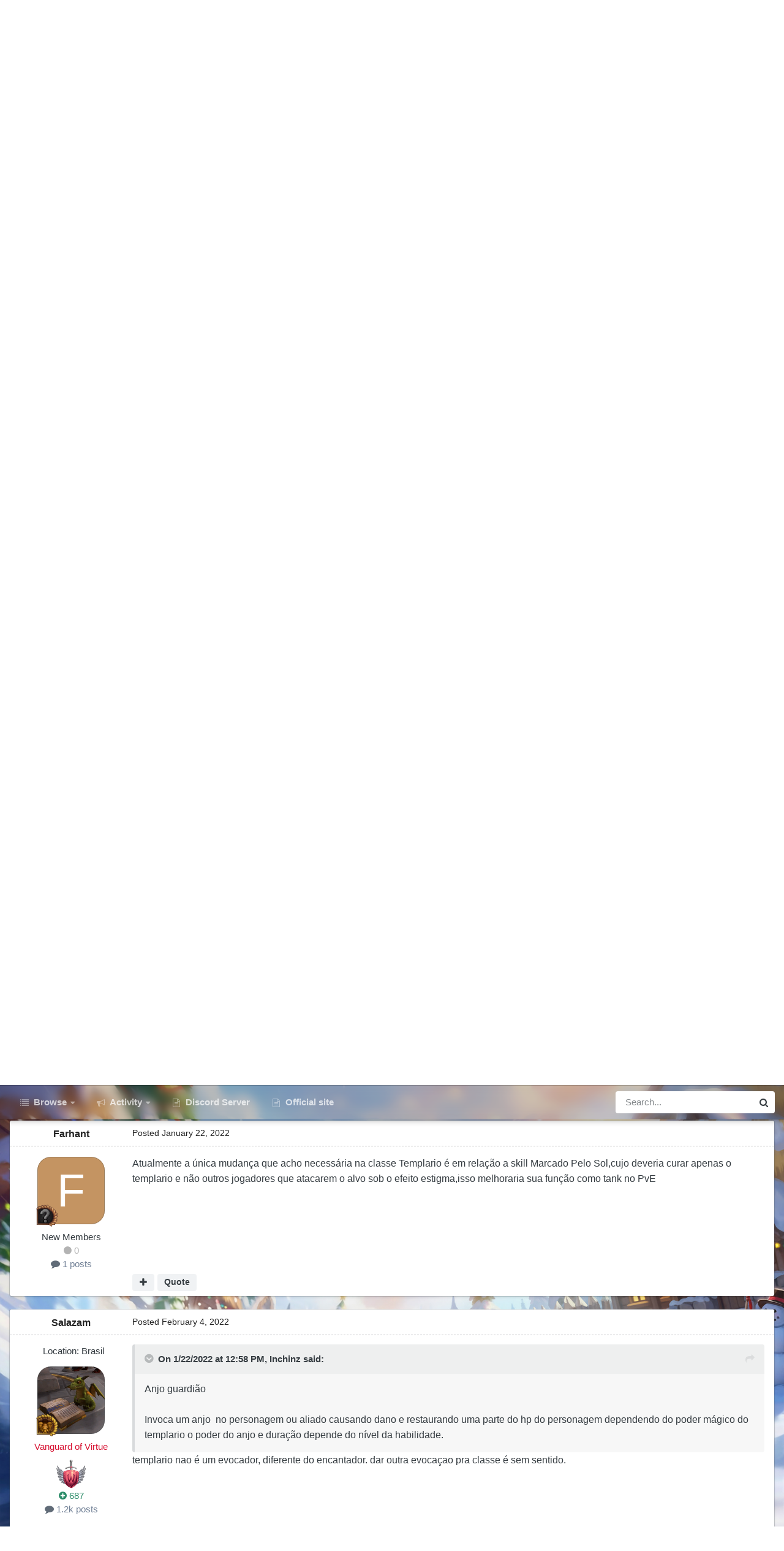

--- FILE ---
content_type: text/html;charset=UTF-8
request_url: https://forum.warspear-online.com/index.php?/topic/305200-templ%C3%A1rio-dmg-de-invoca%C3%A7%C3%A3o/
body_size: 27693
content:
<!DOCTYPE html>
<html id="focus" lang="en-US" dir="ltr" 
data-focus-guest
data-focus-group-id='2'
data-focus-theme-id='4'
data-focus-alt-theme='5'
data-focus-navigation='dropdown'

data-focus-bg='1'




data-focus-scheme='light'

data-focus-cookie='4'

data-focus-userlinks='border'
data-focus-post='margin'
data-focus-post-header='border-v'
data-focus-post-controls='transparent buttons'
data-focus-blocks='pages sectiontitle'
data-focus-ui="new-badge transparent-ficon guest-alert" data-globaltemplate='4.7.0'>
	<head>
		<meta charset="utf-8">
        
		<title>Templário dmg de invocação - Discussões e Sugestões - Warspear Online official forum</title>
		
			<script>
  (function(i,s,o,g,r,a,m){i['GoogleAnalyticsObject']=r;i[r]=i[r]||function(){
  (i[r].q=i[r].q||[]).push(arguments)},i[r].l=1*new Date();a=s.createElement(o),
  m=s.getElementsByTagName(o)[0];a.async=1;a.src=g;m.parentNode.insertBefore(a,m)
  })(window,document,'script','//www.google-analytics.com/analytics.js','ga');

  ga('create', 'UA-18805196-4', 'auto');
  ga('require', 'displayfeatures');
  ga('send', 'pageview');

</script>
<!-- Global site tag (gtag.js) - Google Analytics -->
<script async src="https://www.googletagmanager.com/gtag/js?id=G-ZMQG8J7DQ8"></script>
<script>
  window.dataLayer = window.dataLayer || [];
  function gtag(){dataLayer.push(arguments);}
  gtag('js', new Date());

  gtag('config', 'G-ZMQG8J7DQ8');
</script>
		
		
		
		

	<meta name="viewport" content="width=device-width, initial-scale=1">



	<meta name="twitter:card" content="summary_large_image" />




	
		
			
				<meta property="og:title" content="Templário dmg de invocação">
			
		
	

	
		
			
				<meta property="og:type" content="website">
			
		
	

	
		
			
				<meta property="og:url" content="https://forum.warspear-online.com/index.php?/topic/305200-templ%C3%A1rio-dmg-de-invoca%C3%A7%C3%A3o/">
			
		
	

	
		
			
				<meta name="description" content="Culpa Um ataque mágico que trata do aumento do dano ao inimigo deixando a marca culpado no alvo ate 5 stack aumentando dano do espírito de areia sobre o alvo com a marca 10% até 50% espírito de areia atacaram imediatamente alvo que for atacado pela culpa. Dano da habilidade e % dos stack depende ...">
			
		
	

	
		
			
				<meta property="og:description" content="Culpa Um ataque mágico que trata do aumento do dano ao inimigo deixando a marca culpado no alvo ate 5 stack aumentando dano do espírito de areia sobre o alvo com a marca 10% até 50% espírito de areia atacaram imediatamente alvo que for atacado pela culpa. Dano da habilidade e % dos stack depende ...">
			
		
	

	
		
			
				<meta property="og:updated_time" content="2022-02-07T16:28:12Z">
			
		
	

	
		
			
				<meta name="keywords" content="templário, pets, mudanças, nova habilidade">
			
		
	

	
		
			
				<meta property="og:image" content="https://forum.warspear-online.com/uploads/monthly_2022_01/20210410_144523.jpg.dc64bf4c714df68a14f7340dab4b9402.jpg.71efaa3e220ee372a7f6987d51bf3636.jpg">
			
		
	

	
		
			
				<meta property="og:site_name" content="Warspear Online official forum">
			
		
	

	
		
			
				<meta property="og:locale" content="en_US">
			
		
	


	
		<link rel="canonical" href="https://forum.warspear-online.com/index.php?/topic/305200-templ%C3%A1rio-dmg-de-invoca%C3%A7%C3%A3o/" />
	

	
		<link as="style" rel="preload" href="https://forum.warspear-online.com/applications/core/interface/ckeditor/ckeditor/skins/ips/editor.css?t=P1PF" />
	





<link rel="manifest" href="https://forum.warspear-online.com/index.php?/manifest.webmanifest/">
<meta name="msapplication-config" content="https://forum.warspear-online.com/index.php?/browserconfig.xml/">
<meta name="msapplication-starturl" content="/">
<meta name="application-name" content="Warspear Online official forum">
<meta name="apple-mobile-web-app-title" content="Warspear Online official forum">

	<meta name="theme-color" content="#1e324a">










<link rel="preload" href="//forum.warspear-online.com/applications/core/interface/font/fontawesome-webfont.woff2?v=4.7.0" as="font" crossorigin="anonymous">
		




	<link rel='stylesheet' href='https://forum.warspear-online.com/uploads/css_built_4/341e4a57816af3ba440d891ca87450ff_framework.css?v=18139be4491766046633' media='all'>

	<link rel='stylesheet' href='https://forum.warspear-online.com/uploads/css_built_4/05e81b71abe4f22d6eb8d1a929494829_responsive.css?v=18139be4491766046633' media='all'>

	<link rel='stylesheet' href='https://forum.warspear-online.com/uploads/css_built_4/20446cf2d164adcc029377cb04d43d17_flags.css?v=18139be4491766046633' media='all'>

	<link rel='stylesheet' href='https://forum.warspear-online.com/uploads/css_built_4/90eb5adf50a8c640f633d47fd7eb1778_core.css?v=18139be4491766046633' media='all'>

	<link rel='stylesheet' href='https://forum.warspear-online.com/uploads/css_built_4/5a0da001ccc2200dc5625c3f3934497d_core_responsive.css?v=18139be4491766046633' media='all'>

	<link rel='stylesheet' href='https://forum.warspear-online.com/uploads/css_built_4/62e269ced0fdab7e30e026f1d30ae516_forums.css?v=18139be4491766046633' media='all'>

	<link rel='stylesheet' href='https://forum.warspear-online.com/uploads/css_built_4/76e62c573090645fb99a15a363d8620e_forums_responsive.css?v=18139be4491766046633' media='all'>

	<link rel='stylesheet' href='https://forum.warspear-online.com/uploads/css_built_4/ebdea0c6a7dab6d37900b9190d3ac77b_topics.css?v=18139be4491766046633' media='all'>

	<link rel='stylesheet' href='https://forum.warspear-online.com/uploads/css_built_4/046e14a7d0a24afbe332ca4f2f603d81_awards.css?v=18139be4491766046633' media='all'>





<link rel='stylesheet' href='https://forum.warspear-online.com/uploads/css_built_4/258adbb6e4f3e83cd3b355f84e3fa002_custom.css?v=18139be4491766046633' media='all'>




		
<script type='text/javascript'>
var focusHtml = document.getElementById('focus');
var cookieId = focusHtml.getAttribute('data-focus-cookie');

//	['setting-name', enabled-by-default, has-toggle]
var focusSettings = [
	
 ['sticky-header', 1, 1],
	['mobile-footer', 1, 1],
	['fluid', 1, 1],
	['larger-font-size', 0, 1],
	['sticky-author-panel', 0, 1],
	['sticky-sidebar', 0, 1],
	['flip-sidebar', 0, 1],
	
	
]; 
for(var i = 0; i < focusSettings.length; i++) {
	var settingName = focusSettings[i][0];
	var isDefault = focusSettings[i][1];
	var allowToggle = focusSettings[i][2];
	if(allowToggle){
		var choice = localStorage.getItem(settingName);
		if( (choice === '1') || (!choice && (isDefault)) ){
			focusHtml.classList.add('enable--' + settingName + '');
		}
	} else if(isDefault){
		focusHtml.classList.add('enable--' + settingName + '');
	}
}


</script>

 
		
		
		

	
	<link rel='shortcut icon' href='https://forum.warspear-online.com/uploads/monthly_2017_04/favicon.ico.0dc664c2097d5dff094c29b584300c71.ico' type="image/x-icon">

		
 
	</head>
	<body class='ipsApp ipsApp_front ipsJS_none ipsClearfix' data-controller='core.front.core.app' data-message="" data-pageApp='forums' data-pageLocation='front' data-pageModule='forums' data-pageController='topic' data-pageID='305200'  >
		
        

        

		<a href='#ipsLayout_mainArea' class='ipsHide' title='Go to main content on this page' accesskey='m'>Jump to content</a>
			
<div class='focus-mobile-search'>
	<div class='focus-mobile-search__close' data-class='display--focus-mobile-search'><i class="fa fa-times" aria-hidden="true"></i></div>
</div>
			<div class='background-overlay'>
      			<div class='header-wrap focus-sticky-header'>
                  	
<ul id='elMobileNav' class='ipsResponsive_hideDesktop' data-controller='core.front.core.mobileNav'>
	
		
			
			
				
				
			
				
				
			
				
				
			
				
					<li id='elMobileBreadcrumb'>
						<a href='https://forum.warspear-online.com/index.php?/forum/442-discuss%C3%B5es-e-sugest%C3%B5es/'>
							<span>Discussões e Sugestões</span>
						</a>
					</li>
				
				
			
				
				
			
		
	
  
  <li class='elMobileNav__discord'>
		<a href='https://discord.gg/warspear'><svg xmlns="http://www.w3.org/2000/svg" width="25" height="25" fill="currentColor" class="bi bi-discord" viewBox="0 0 16 16">
  <path d="M13.545 2.907a13.227 13.227 0 0 0-3.257-1.011.05.05 0 0 0-.052.025c-.141.25-.297.577-.406.833a12.19 12.19 0 0 0-3.658 0 8.258 8.258 0 0 0-.412-.833.051.051 0 0 0-.052-.025c-1.125.194-2.22.534-3.257 1.011a.041.041 0 0 0-.021.018C.356 6.024-.213 9.047.066 12.032c.001.014.01.028.021.037a13.276 13.276 0 0 0 3.995 2.02.05.05 0 0 0 .056-.019c.308-.42.582-.863.818-1.329a.05.05 0 0 0-.01-.059.051.051 0 0 0-.018-.011 8.875 8.875 0 0 1-1.248-.595.05.05 0 0 1-.02-.066.051.051 0 0 1 .015-.019c.084-.063.168-.129.248-.195a.05.05 0 0 1 .051-.007c2.619 1.196 5.454 1.196 8.041 0a.052.052 0 0 1 .053.007c.08.066.164.132.248.195a.051.051 0 0 1-.004.085 8.254 8.254 0 0 1-1.249.594.05.05 0 0 0-.03.03.052.052 0 0 0 .003.041c.24.465.515.909.817 1.329a.05.05 0 0 0 .056.019 13.235 13.235 0 0 0 4.001-2.02.049.049 0 0 0 .021-.037c.334-3.451-.559-6.449-2.366-9.106a.034.034 0 0 0-.02-.019Zm-8.198 7.307c-.789 0-1.438-.724-1.438-1.612 0-.889.637-1.613 1.438-1.613.807 0 1.45.73 1.438 1.613 0 .888-.637 1.612-1.438 1.612Zm5.316 0c-.788 0-1.438-.724-1.438-1.612 0-.889.637-1.613 1.438-1.613.807 0 1.451.73 1.438 1.613 0 .888-.631 1.612-1.438 1.612Z"/>
</svg></a>
	</li>
  
  
  
	<li class='elMobileNav__home'>
		<a href='https://forum.warspear-online.com/'><i class="fa fa-home" aria-hidden="true"></i></a>
	</li>
	
	
	<li >
		<a data-action="defaultStream" href='https://forum.warspear-online.com/index.php?/discover/'><i class="fa fa-newspaper-o" aria-hidden="true"></i></a>
	</li>

	

	
		<li class='ipsJS_show'>
			<a href='https://forum.warspear-online.com/index.php?/search/' data-class='display--focus-mobile-search'><i class='fa fa-search'></i></a>
		</li>
	

	
<li data-focus-editor>
	<a href='#'>
		<i class='fa fa-toggle-on'></i>
	</a>
</li>
<li data-focus-toggle-theme>
	<a href='#'>
		<i class='fa'></i>
	</a>
</li>
  	
	<li data-ipsDrawer data-ipsDrawer-drawerElem='#elMobileDrawer'>
		<a href='#'>
			
			
				
			
			
			
			<i class='fa fa-navicon'></i>
		</a>
	</li>
</ul>
					<div id='ipsLayout_header'>
						<header class='focus-header'>
							<div class='ipsLayout_container'>
								<div class='focus-header-align'>
									
<a class='focus-logo' href='https://forum.warspear-online.com/' accesskey='1'>
	
		
		<span class='focus-logo__image'>
			<img src="https://forum.warspear-online.com/uploads/monthly_2025_12/winter_logo.png.76d58ac96cf009a3e76581a1ee265f15.png" alt='Warspear Online official forum'>
		</span>
		
			<!-- <span class='focus-logo__text'>
				<span class='focus-logo__name'>Dimension</span>
				<span class='focus-logo__slogan'>For Invision Community 4.5</span>
			</span> -->
		
	
</a>
									
										<div class='focus-user'>

	<ul id='elUserNav' class='ipsList_inline cSignedOut ipsResponsive_showDesktop'>
		<li id='elSignInLink'>
			<a href='https://forum.warspear-online.com/index.php?/login/' data-ipsMenu-closeOnClick="false" data-ipsMenu id='elUserSignIn'>
				Existing user? Sign In &nbsp;<i class='fa fa-caret-down'></i>
			</a>
			
<div id='elUserSignIn_menu' class='ipsMenu ipsMenu_auto ipsHide'>
	<form accept-charset='utf-8' method='post' action='https://forum.warspear-online.com/index.php?/login/'>
		<input type="hidden" name="csrfKey" value="b1f439fcde14dd29101370bf4b705836">
		<input type="hidden" name="ref" value="aHR0cHM6Ly9mb3J1bS53YXJzcGVhci1vbmxpbmUuY29tL2luZGV4LnBocD8vdG9waWMvMzA1MjAwLXRlbXBsJUMzJUExcmlvLWRtZy1kZS1pbnZvY2ElQzMlQTclQzMlQTNvLw==">
		<div data-role="loginForm">
			
			
			
				<div class='ipsColumns ipsColumns_noSpacing'>
					<div class='ipsColumn ipsColumn_wide' id='elUserSignIn_internal'>
						
<div class="ipsPad ipsForm ipsForm_vertical">
	<h4 class="ipsType_sectionHead">Sign In</h4>
	<br><br>
	<ul class='ipsList_reset'>
		<li class="ipsFieldRow ipsFieldRow_noLabel ipsFieldRow_fullWidth">
			
			
				<input type="text" placeholder="Display Name or Email Address" name="auth" autocomplete="email">
			
		</li>
		<li class="ipsFieldRow ipsFieldRow_noLabel ipsFieldRow_fullWidth">
			<input type="password" placeholder="Password" name="password" autocomplete="current-password">
		</li>
		<li class="ipsFieldRow ipsFieldRow_checkbox ipsClearfix">
			<span class="ipsCustomInput">
				<input type="checkbox" name="remember_me" id="remember_me_checkbox" value="1" checked aria-checked="true">
				<span></span>
			</span>
			<div class="ipsFieldRow_content">
				<label class="ipsFieldRow_label" for="remember_me_checkbox">Remember me</label>
				<span class="ipsFieldRow_desc">Not recommended on shared computers</span>
			</div>
		</li>
		<li class="ipsFieldRow ipsFieldRow_fullWidth">
			<button type="submit" name="_processLogin" value="usernamepassword" class="ipsButton ipsButton_primary ipsButton_small" id="elSignIn_submit">Sign In</button>
			
				<p class="ipsType_right ipsType_small">
					
						<a href='https://forum.warspear-online.com/index.php?/lostpassword/' >
					
					Forgot your password?</a>
				</p>
			
		</li>
	</ul>
</div>
					</div>
					<div class='ipsColumn ipsColumn_wide'>
						<div class='ipsPadding' id='elUserSignIn_external'>
							<div class='ipsAreaBackground_light ipsPadding:half'>
								
								
									<div class='ipsType_center ipsMargin_top:half'>
										

<button type="submit" name="_processLogin" value="2" class='ipsButton ipsButton_verySmall ipsButton_fullWidth ipsSocial ipsSocial_facebook' style="background-color: #3a579a">
	
		<span class='ipsSocial_icon'>
			
				<i class='fa fa-facebook-official'></i>
			
		</span>
		<span class='ipsSocial_text'>Sign in with Facebook</span>
	
</button> 
									</div>
								
							</div>
						</div>
					</div>
				</div>
			
		</div>
	</form>
</div>
		</li>
		
			<li>
				
					<a href='https://forum.warspear-online.com/index.php?/register/' data-ipsDialog data-ipsDialog-size='narrow' data-ipsDialog-title='Sign Up' id='elRegisterButton'>Sign Up</a>
				
			</li>
		
		
<li class='elUserNav_sep'></li>
<li class='cUserNav_icon ipsJS_show' data-focus-editor>
	<a href='#' data-ipsTooltip>
		<i class='fa fa-toggle-on'></i>
	</a>
</li>
<li class='cUserNav_icon ipsJS_show' data-focus-toggle-theme>
	<a href='#' data-ipsTooltip>
		<i class='fa'></i>
	</a>
</li>

 
	</ul>
</div>
									
								</div>
							</div>
						</header>
						<div class='focus-nav-bar'>
							<div class='secondary-header-align ipsLayout_container ipsFlex ipsFlex-jc:between ipsFlex-ai:center'>
								<div class='focus-nav'>

	<nav  class=' ipsResponsive_showDesktop'>
		<div class='ipsNavBar_primary ipsNavBar_primary--loading ipsLayout_container '>
			<ul data-role="primaryNavBar" class='ipsClearfix'>
				


	
		
		
		<li  id='elNavSecondary_1' data-role="navBarItem" data-navApp="core" data-navExt="CustomItem">
			
			
				<a href="https://forum.warspear-online.com"  data-navItem-id="1" >
					Browse<span class='ipsNavBar_active__identifier'></span>
				</a>
			
			
				<ul class='ipsNavBar_secondary ipsHide' data-role='secondaryNavBar'>
					


	
	

	
		
		
		<li  id='elNavSecondary_11' data-role="navBarItem" data-navApp="core" data-navExt="OnlineUsers">
			
			
				<a href="https://forum.warspear-online.com/index.php?/online/"  data-navItem-id="11" >
					Online Users<span class='ipsNavBar_active__identifier'></span>
				</a>
			
			
		</li>
	
	

	
		
		
		<li  id='elNavSecondary_12' data-role="navBarItem" data-navApp="core" data-navExt="Leaderboard">
			
			
				<a href="https://forum.warspear-online.com/index.php?/topmembers/"  data-navItem-id="12" >
					Leaderboard<span class='ipsNavBar_active__identifier'></span>
				</a>
			
			
		</li>
	
	

	
		
		
		<li  id='elNavSecondary_20' data-role="navBarItem" data-navApp="awards" data-navExt="Awards">
			
			
				<a href="https://forum.warspear-online.com/index.php?/awards/"  data-navItem-id="20" >
					Awards<span class='ipsNavBar_active__identifier'></span>
				</a>
			
			
		</li>
	
	

					<li class='ipsHide' id='elNavigationMore_1' data-role='navMore'>
						<a href='#' data-ipsMenu data-ipsMenu-appendTo='#elNavigationMore_1' id='elNavigationMore_1_dropdown'>More <i class='fa fa-caret-down'></i></a>
						<ul class='ipsHide ipsMenu ipsMenu_auto' id='elNavigationMore_1_dropdown_menu' data-role='moreDropdown'></ul>
					</li>
				</ul>
			
		</li>
	
	

	
		
		
		<li  id='elNavSecondary_2' data-role="navBarItem" data-navApp="core" data-navExt="CustomItem">
			
			
				<a href="https://forum.warspear-online.com/index.php?/discover/"  data-navItem-id="2" >
					Activity<span class='ipsNavBar_active__identifier'></span>
				</a>
			
			
				<ul class='ipsNavBar_secondary ipsHide' data-role='secondaryNavBar'>
					


	
		
		
		<li  id='elNavSecondary_3' data-role="navBarItem" data-navApp="core" data-navExt="AllActivity">
			
			
				<a href="https://forum.warspear-online.com/index.php?/discover/"  data-navItem-id="3" >
					All Activity<span class='ipsNavBar_active__identifier'></span>
				</a>
			
			
		</li>
	
	

	
	

	
	

	
	

	
		
		
		<li  id='elNavSecondary_7' data-role="navBarItem" data-navApp="core" data-navExt="Search">
			
			
				<a href="https://forum.warspear-online.com/index.php?/search/"  data-navItem-id="7" >
					Search<span class='ipsNavBar_active__identifier'></span>
				</a>
			
			
		</li>
	
	

					<li class='ipsHide' id='elNavigationMore_2' data-role='navMore'>
						<a href='#' data-ipsMenu data-ipsMenu-appendTo='#elNavigationMore_2' id='elNavigationMore_2_dropdown'>More <i class='fa fa-caret-down'></i></a>
						<ul class='ipsHide ipsMenu ipsMenu_auto' id='elNavigationMore_2_dropdown_menu' data-role='moreDropdown'></ul>
					</li>
				</ul>
			
		</li>
	
	

	
		
		
		<li  id='elNavSecondary_22' data-role="navBarItem" data-navApp="core" data-navExt="CustomItem">
			
			
				<a href="https://discord.gg/warspear" target='_blank' rel="noopener" data-navItem-id="22" >
					Discord Server<span class='ipsNavBar_active__identifier'></span>
				</a>
			
			
		</li>
	
	

	
		
		
		<li  id='elNavSecondary_16' data-role="navBarItem" data-navApp="core" data-navExt="CustomItem">
			
			
				<a href="https://warspear-online.com/" target='_blank' rel="noopener" data-navItem-id="16" >
					Official site<span class='ipsNavBar_active__identifier'></span>
				</a>
			
			
		</li>
	
	

	
	

	
	

				
				<li class="focus-nav__more focus-nav__more--hidden">
					<a href="#"> More <span class='ipsNavBar_active__identifier'></span></a>
					<ul class='ipsNavBar_secondary'></ul>
				</li>
				
			</ul>
			

	<div id="elSearchWrapper">
		<div id='elSearch' data-controller="core.front.core.quickSearch">
			<form accept-charset='utf-8' action='//forum.warspear-online.com/index.php?/search/&amp;do=quicksearch' method='post'>
                <input type='search' id='elSearchField' placeholder='Search...' name='q' autocomplete='off' aria-label='Search'>
                <details class='cSearchFilter'>
                    <summary class='cSearchFilter__text'></summary>
                    <ul class='cSearchFilter__menu'>
                        
                        <li><label><input type="radio" name="type" value="all" ><span class='cSearchFilter__menuText'>Everywhere</span></label></li>
                        
                            
                                <li><label><input type="radio" name="type" value='contextual_{&quot;type&quot;:&quot;forums_topic&quot;,&quot;nodes&quot;:442}' checked><span class='cSearchFilter__menuText'>This Forum</span></label></li>
                            
                                <li><label><input type="radio" name="type" value='contextual_{&quot;type&quot;:&quot;forums_topic&quot;,&quot;item&quot;:305200}' checked><span class='cSearchFilter__menuText'>This Topic</span></label></li>
                            
                        
                        
                            <li><label><input type="radio" name="type" value="core_statuses_status"><span class='cSearchFilter__menuText'>Status Updates</span></label></li>
                        
                            <li><label><input type="radio" name="type" value="forums_topic"><span class='cSearchFilter__menuText'>Topics</span></label></li>
                        
                            <li><label><input type="radio" name="type" value="core_members"><span class='cSearchFilter__menuText'>Members</span></label></li>
                        
                    </ul>
                </details>
				<button class='cSearchSubmit' type="submit" aria-label='Search'><i class="fa fa-search"></i></button>
			</form>
		</div>
	</div>

		</div>
	</nav>
</div>
								
									<div class='focus-search'></div>
								
							</div>
						</div>
					</div>
				</div>
		<main id='ipsLayout_body' class='ipsLayout_container'>
			<div class='focus-content'>
				<div class='focus-content-padding'>
					<div id='ipsLayout_contentArea'>
						<div class='focus-precontent'>
							<div class='focus-breadcrumb'>
								
<nav class='ipsBreadcrumb ipsBreadcrumb_top ipsFaded_withHover'>
	

	<ul class='ipsList_inline ipsPos_right'>
		
		<li >
			<a data-action="defaultStream" class='ipsType_light '  href='https://forum.warspear-online.com/index.php?/discover/'><i class="fa fa-newspaper-o" aria-hidden="true"></i> <span>All Activity</span></a>
		</li>
		
	</ul>

	<ul data-role="breadcrumbList">
		<li>
			<a title="Home" href='https://forum.warspear-online.com/'>
				<span>Home <i class='fa fa-angle-right'></i></span>
			</a>
		</li>
		
		
			<li>
				
					<a href='https://forum.warspear-online.com/index.php?/forum/116-f%C3%B3rum-portugu%C3%AAs/'>
						<span>Fórum Português <i class='fa fa-angle-right' aria-hidden="true"></i></span>
					</a>
				
			</li>
		
			<li>
				
					<a href='https://forum.warspear-online.com/index.php?/forum/340-classes/'>
						<span>Classes <i class='fa fa-angle-right' aria-hidden="true"></i></span>
					</a>
				
			</li>
		
			<li>
				
					<a href='https://forum.warspear-online.com/index.php?/forum/354-templ%C3%A1rio/'>
						<span>Templário <i class='fa fa-angle-right' aria-hidden="true"></i></span>
					</a>
				
			</li>
		
			<li>
				
					<a href='https://forum.warspear-online.com/index.php?/forum/442-discuss%C3%B5es-e-sugest%C3%B5es/'>
						<span>Discussões e Sugestões <i class='fa fa-angle-right' aria-hidden="true"></i></span>
					</a>
				
			</li>
		
			<li>
				
					Templário dmg de invocação
				
			</li>
		
	</ul>
</nav>
								

<ul class='test focus-social focus-social--iconOnly'>
  <li><a href="https://www.facebook.com/warspear" target="_blank" rel="noopener"><span>Facebook</span></a></li>
	<li><a href='https://vk.com/warspear_mmo' target="_blank" rel="noopener"><span>VK</span></a></li>
<li class="elMobileFooter__discord"><a href="https://discord.gg/warspear" target="_blank" rel="noopener"><span>Discord</span></a></li>

</ul>

							</div>
						</div>
						






						<div id='ipsLayout_contentWrapper'>
							
							<div id='ipsLayout_mainArea'>
								
								
								
								
								

	




								



<div class='ipsPageHeader ipsResponsive_pull ipsBox ipsPadding sm:ipsPadding:half ipsMargin_bottom'>
		
	
	<div class='ipsFlex ipsFlex-ai:center ipsFlex-fw:wrap ipsGap:4'>
		<div class='ipsFlex-flex:11'>
			<h1 class='ipsType_pageTitle ipsContained_container'>
				

				
				
					<span class='ipsType_break ipsContained'>
						<span>Templário dmg de invocação</span>
					</span>
				
			</h1>
			
			
				


	
		<ul class='ipsTags ipsList_inline ' >
			
				
					

<li >
	
	<a href="https://forum.warspear-online.com/index.php?/search/&amp;tags=templ%C3%A1rio" class='ipsTag' title="Find other content tagged with 'templário'" rel="tag" data-tag-label="templário"><span>templário</span></a>
	
</li>
				
					

<li >
	
	<a href="https://forum.warspear-online.com/index.php?/search/&amp;tags=pets" class='ipsTag' title="Find other content tagged with 'pets'" rel="tag" data-tag-label="pets"><span>pets</span></a>
	
</li>
				
					

<li >
	
	<a href="https://forum.warspear-online.com/index.php?/search/&amp;tags=mudan%C3%A7as" class='ipsTag' title="Find other content tagged with 'mudanças'" rel="tag" data-tag-label="mudanças"><span>mudanças</span></a>
	
</li>
				
					

<li >
	
	<a href="https://forum.warspear-online.com/index.php?/search/&amp;tags=nova%20habilidade" class='ipsTag' title="Find other content tagged with 'nova habilidade'" rel="tag" data-tag-label="nova habilidade"><span>nova habilidade</span></a>
	
</li>
				
			
			
		</ul>
		
	

			
		</div>
		
	</div>
	<hr class='ipsHr'>
	<div class='ipsPageHeader__meta ipsFlex ipsFlex-jc:between ipsFlex-ai:center ipsFlex-fw:wrap ipsGap:3'>
		<div class='ipsFlex-flex:11'>
			<div class='ipsPhotoPanel ipsPhotoPanel_mini ipsPhotoPanel_notPhone ipsClearfix'>
				


	<a href="https://forum.warspear-online.com/index.php?/profile/170533-inchinz/" rel="nofollow" data-ipsHover data-ipsHover-width="370" data-ipsHover-target="https://forum.warspear-online.com/index.php?/profile/170533-inchinz/&amp;do=hovercard" class="ipsUserPhoto ipsUserPhoto_mini" title="Go to Inchinz's profile">
		<img src='data:image/svg+xml,%3Csvg%20xmlns%3D%22http%3A%2F%2Fwww.w3.org%2F2000%2Fsvg%22%20viewBox%3D%220%200%201024%201024%22%20style%3D%22background%3A%23b2c462%22%3E%3Cg%3E%3Ctext%20text-anchor%3D%22middle%22%20dy%3D%22.35em%22%20x%3D%22512%22%20y%3D%22512%22%20fill%3D%22%23ffffff%22%20font-size%3D%22700%22%20font-family%3D%22-apple-system%2C%20BlinkMacSystemFont%2C%20Roboto%2C%20Helvetica%2C%20Arial%2C%20sans-serif%22%3EI%3C%2Ftext%3E%3C%2Fg%3E%3C%2Fsvg%3E' alt='Inchinz' loading="lazy">
	</a>

				<div>
					<p class='ipsType_reset ipsType_blendLinks'>
						<span class='ipsType_normal'>
						
							<strong>By 


<a href='https://forum.warspear-online.com/index.php?/profile/170533-inchinz/' rel="nofollow" data-ipsHover data-ipsHover-width='370' data-ipsHover-target='https://forum.warspear-online.com/index.php?/profile/170533-inchinz/&amp;do=hovercard&amp;referrer=https%253A%252F%252Fforum.warspear-online.com%252Findex.php%253F%252Ftopic%252F305200-templ%2525C3%2525A1rio-dmg-de-invoca%2525C3%2525A7%2525C3%2525A3o%252F' title="Go to Inchinz's profile" class="ipsType_break">Inchinz</a></strong><br />
							<span class='ipsType_light'><time datetime='2022-01-22T12:58:28Z' title='01/22/22 12:58  PM' data-short='3 yr'>January 22, 2022</time> in <a href="https://forum.warspear-online.com/index.php?/forum/442-discuss%C3%B5es-e-sugest%C3%B5es/">Discussões e Sugestões</a></span>
						
						</span>
					</p>
				</div>
			</div>
		</div>
		
			<div class='ipsFlex-flex:01 ipsResponsive_hidePhone'>
				<div class='ipsShareLinks'>
					
						


    <a href='#elShareItem_744683638_menu' id='elShareItem_744683638' data-ipsMenu class='ipsShareButton ipsButton ipsButton_verySmall ipsButton_link ipsButton_link--light'>
        <span><i class='fa fa-share-alt'></i></span> &nbsp;Share
    </a>

    <div class='ipsPadding ipsMenu ipsMenu_normal ipsHide' id='elShareItem_744683638_menu' data-controller="core.front.core.sharelink">
        
        
        <span data-ipsCopy data-ipsCopy-flashmessage>
            <a href="https://forum.warspear-online.com/index.php?/topic/305200-templ%C3%A1rio-dmg-de-invoca%C3%A7%C3%A3o/" class="ipsButton ipsButton_light ipsButton_small ipsButton_fullWidth" data-role="copyButton" data-clipboard-text="https://forum.warspear-online.com/index.php?/topic/305200-templ%C3%A1rio-dmg-de-invoca%C3%A7%C3%A3o/" data-ipstooltip title='Copy Link to Clipboard'><i class="fa fa-clone"></i> https://forum.warspear-online.com/index.php?/topic/305200-templ%C3%A1rio-dmg-de-invoca%C3%A7%C3%A3o/</a>
        </span>
        <ul class='ipsShareLinks ipsMargin_top:half'>
            
                <li>
<style>
	.cShareLink_telegram {background:transparent;}
	.cShareLink_telegram > i {color: #0088cc;font-size: 28px;}
</style>
<a href="https://t.me/share/url?url=https%3A%2F%2Fforum.warspear-online.com%2Findex.php%3F%2Ftopic%2F305200-templ%25C3%25A1rio-dmg-de-invoca%25C3%25A7%25C3%25A3o%2F&amp;title=Templ%C3%A1rio+dmg+de+invoca%C3%A7%C3%A3o" class="cShareLink cShareLink_telegram" target="_blank" data-role="shareLink" title='Share to Telegram' data-ipsTooltip rel='noopener'>
	<i class="fa fa-telegram"></i>
</a></li>
            
                <li>
<style>
	.cShareLink_vkcom {background:#4a76a8;}
</style>
<a href="https://vk.com/share.php?url=https%3A%2F%2Fforum.warspear-online.com%2Findex.php%3F%2Ftopic%2F305200-templ%25C3%25A1rio-dmg-de-invoca%25C3%25A7%25C3%25A3o%2F&amp;title=Templ%C3%A1rio+dmg+de+invoca%C3%A7%C3%A3o" class="cShareLink cShareLink_vkcom" target="_blank" data-role="shareLink" title='Share to vk.com' data-ipsTooltip rel='noopener'>
	<i class="fa fa-vk"></i>
</a></li>
            
                <li>
<a href="https://x.com/share?url=https%3A%2F%2Fforum.warspear-online.com%2Findex.php%3F%2Ftopic%2F305200-templ%2525C3%2525A1rio-dmg-de-invoca%2525C3%2525A7%2525C3%2525A3o%2F" class="cShareLink cShareLink_x" target="_blank" data-role="shareLink" title='Share on X' data-ipsTooltip rel='nofollow noopener'>
    <i class="fa fa-x"></i>
</a></li>
            
                <li>
<a href="https://www.facebook.com/sharer/sharer.php?u=https%3A%2F%2Fforum.warspear-online.com%2Findex.php%3F%2Ftopic%2F305200-templ%25C3%25A1rio-dmg-de-invoca%25C3%25A7%25C3%25A3o%2F" class="cShareLink cShareLink_facebook" target="_blank" data-role="shareLink" title='Share on Facebook' data-ipsTooltip rel='noopener nofollow'>
	<i class="fa fa-facebook"></i>
</a></li>
            
                <li>
<a href="https://www.reddit.com/submit?url=https%3A%2F%2Fforum.warspear-online.com%2Findex.php%3F%2Ftopic%2F305200-templ%25C3%25A1rio-dmg-de-invoca%25C3%25A7%25C3%25A3o%2F&amp;title=Templ%C3%A1rio+dmg+de+invoca%C3%A7%C3%A3o" rel="nofollow noopener" class="cShareLink cShareLink_reddit" target="_blank" title='Share on Reddit' data-ipsTooltip>
	<i class="fa fa-reddit"></i>
</a></li>
            
        </ul>
        
            <hr class='ipsHr'>
            <button class='ipsHide ipsButton ipsButton_verySmall ipsButton_light ipsButton_fullWidth ipsMargin_top:half' data-controller='core.front.core.webshare' data-role='webShare' data-webShareTitle='Templário dmg de invocação' data-webShareText='Templário dmg de invocação' data-webShareUrl='https://forum.warspear-online.com/index.php?/topic/305200-templ%C3%A1rio-dmg-de-invoca%C3%A7%C3%A3o/'>More sharing options...</button>
        
    </div>

					
					
                    

					



					

<div data-followApp='forums' data-followArea='topic' data-followID='305200' data-controller='core.front.core.followButton'>
	

	<a href='https://forum.warspear-online.com/index.php?/login/' rel="nofollow" class="ipsFollow ipsPos_middle ipsButton ipsButton_light ipsButton_verySmall ipsButton_disabled" data-role="followButton" data-ipsTooltip title='Sign in to follow this'>
		<span>Followers</span>
		<span class='ipsCommentCount'>0</span>
	</a>

</div>
				</div>
			</div>
					
	</div>
	
	
</div>








<div class='ipsClearfix'>
	<ul class="ipsToolList ipsToolList_horizontal ipsClearfix ipsSpacer_both ">
		
			<li class='ipsToolList_primaryAction'>
				<span data-controller='forums.front.topic.reply'>
					
						<a href='#replyForm' rel="nofollow" class='ipsButton ipsButton_important ipsButton_medium ipsButton_fullWidth' data-action='replyToTopic'>Reply to this topic</a>
					
				</span>
			</li>
		
		
			<li class='ipsResponsive_hidePhone'>
				
					<a href="https://forum.warspear-online.com/index.php?/forum/442-discuss%C3%B5es-e-sugest%C3%B5es/&amp;do=add" rel="nofollow" class='ipsButton ipsButton_link ipsButton_medium ipsButton_fullWidth' title='Start a new topic in this forum'>Start new topic</a>
				
			</li>
		
		
	</ul>
</div>

<div id='comments' data-controller='core.front.core.commentFeed,forums.front.topic.view, core.front.core.ignoredComments' data-autoPoll data-baseURL='https://forum.warspear-online.com/index.php?/topic/305200-templ%C3%A1rio-dmg-de-invoca%C3%A7%C3%A3o/' data-lastPage data-feedID='topic-305200' class='cTopic ipsClear ipsSpacer_top'>
	
			
	

	

<div data-controller='core.front.core.recommendedComments' data-url='https://forum.warspear-online.com/index.php?/topic/305200-templ%C3%A1rio-dmg-de-invoca%C3%A7%C3%A3o/&amp;recommended=comments' class='ipsRecommendedComments ipsHide'>
	<div data-role="recommendedComments">
		<h2 class='ipsType_sectionHead ipsType_large ipsType_bold ipsMargin_bottom'>Recommended Posts</h2>
		
	</div>
</div>
	
	<div id="elPostFeed" data-role='commentFeed' data-controller='core.front.core.moderation' >
		<form action="https://forum.warspear-online.com/index.php?/topic/305200-templ%C3%A1rio-dmg-de-invoca%C3%A7%C3%A3o/&amp;csrfKey=b1f439fcde14dd29101370bf4b705836&amp;do=multimodComment" method="post" data-ipsPageAction data-role='moderationTools'>
			
			
				

					

					
					



<a id="comment-2049928"></a>
<article  id="elComment_2049928" class="cPost ipsBox ipsResponsive_pull  ipsComment  ipsComment_parent ipsClearfix ipsClear ipsColumns ipsColumns_noSpacing ipsColumns_collapsePhone    ">
	

	

	<div class="cAuthorPane_mobile ipsResponsive_showPhone">
		<div class="cAuthorPane_photo">
			<div class="cAuthorPane_photoWrap">
				


	<a href="https://forum.warspear-online.com/index.php?/profile/170533-inchinz/" rel="nofollow" data-ipsHover data-ipsHover-width="370" data-ipsHover-target="https://forum.warspear-online.com/index.php?/profile/170533-inchinz/&amp;do=hovercard" class="ipsUserPhoto ipsUserPhoto_large" title="Go to Inchinz's profile">
		<img src='data:image/svg+xml,%3Csvg%20xmlns%3D%22http%3A%2F%2Fwww.w3.org%2F2000%2Fsvg%22%20viewBox%3D%220%200%201024%201024%22%20style%3D%22background%3A%23b2c462%22%3E%3Cg%3E%3Ctext%20text-anchor%3D%22middle%22%20dy%3D%22.35em%22%20x%3D%22512%22%20y%3D%22512%22%20fill%3D%22%23ffffff%22%20font-size%3D%22700%22%20font-family%3D%22-apple-system%2C%20BlinkMacSystemFont%2C%20Roboto%2C%20Helvetica%2C%20Arial%2C%20sans-serif%22%3EI%3C%2Ftext%3E%3C%2Fg%3E%3C%2Fsvg%3E' alt='Inchinz' loading="lazy">
	</a>

				
				
					<a href="https://forum.warspear-online.com/index.php?/profile/170533-inchinz/badges/">
						
<img src='https://forum.warspear-online.com/uploads/monthly_2022_11/1606980353_barbarian1.png.88cb4c6a4ecb149a6e68897751bef1c5.png' loading="lazy" alt="Rookie I" class="cAuthorPane_badge cAuthorPane_badge--rank ipsOutline ipsOutline:2px" data-ipsTooltip title="Rank: Rookie I (1/27)">
					</a>
				
			</div>
		</div>
		<div class="cAuthorPane_content">
			<h3 class="ipsType_sectionHead cAuthorPane_author ipsType_break ipsType_blendLinks ipsFlex ipsFlex-ai:center">
				


<a href='https://forum.warspear-online.com/index.php?/profile/170533-inchinz/' rel="nofollow" data-ipsHover data-ipsHover-width='370' data-ipsHover-target='https://forum.warspear-online.com/index.php?/profile/170533-inchinz/&amp;do=hovercard&amp;referrer=https%253A%252F%252Fforum.warspear-online.com%252Findex.php%253F%252Ftopic%252F305200-templ%2525C3%2525A1rio-dmg-de-invoca%2525C3%2525A7%2525C3%2525A3o%252F' title="Go to Inchinz's profile" class="ipsType_break">Inchinz</a> 
<span class="fa"><b>

	
		<a href='https://forum.warspear-online.com/index.php?/profile/170533-inchinz/reputation/' title="Member's total reputation" data-ipsTooltip class='ipsRepBadge ipsRepBadge_positive'>
	
			<i class='fa fa-plus-circle'></i> 7
	
		</a>
	
</b></span>
			</h3>
			<div class="ipsType_light ipsType_reset">
				<a href="https://forum.warspear-online.com/index.php?/topic/305200-templ%C3%A1rio-dmg-de-invoca%C3%A7%C3%A3o/&amp;do=findComment&amp;comment=2049928" class="ipsType_blendLinks">Posted <time datetime='2022-01-22T12:58:28Z' title='01/22/22 12:58  PM' data-short='3 yr'>January 22, 2022</time></a>
				
			</div>
		</div>
	</div>
	<aside class="ipsComment_author cAuthorPane ipsColumn ipsColumn_medium ipsResponsive_hidePhone">
		<h3 class="ipsType_sectionHead cAuthorPane_author ipsType_blendLinks ipsType_break">
<strong>


<a href='https://forum.warspear-online.com/index.php?/profile/170533-inchinz/' rel="nofollow" data-ipsHover data-ipsHover-width='370' data-ipsHover-target='https://forum.warspear-online.com/index.php?/profile/170533-inchinz/&amp;do=hovercard&amp;referrer=https%253A%252F%252Fforum.warspear-online.com%252Findex.php%253F%252Ftopic%252F305200-templ%2525C3%2525A1rio-dmg-de-invoca%2525C3%2525A7%2525C3%2525A3o%252F' title="Go to Inchinz's profile" class="ipsType_break">Inchinz</a></strong>
			
		</h3>
      
				

			
		<ul class="cAuthorPane_info ipsList_reset">
			<li data-role="photo" class="cAuthorPane_photo">
				<div class="cAuthorPane_photoWrap">
					


	<a href="https://forum.warspear-online.com/index.php?/profile/170533-inchinz/" rel="nofollow" data-ipsHover data-ipsHover-width="370" data-ipsHover-target="https://forum.warspear-online.com/index.php?/profile/170533-inchinz/&amp;do=hovercard" class="ipsUserPhoto ipsUserPhoto_large" title="Go to Inchinz's profile">
		<img src='data:image/svg+xml,%3Csvg%20xmlns%3D%22http%3A%2F%2Fwww.w3.org%2F2000%2Fsvg%22%20viewBox%3D%220%200%201024%201024%22%20style%3D%22background%3A%23b2c462%22%3E%3Cg%3E%3Ctext%20text-anchor%3D%22middle%22%20dy%3D%22.35em%22%20x%3D%22512%22%20y%3D%22512%22%20fill%3D%22%23ffffff%22%20font-size%3D%22700%22%20font-family%3D%22-apple-system%2C%20BlinkMacSystemFont%2C%20Roboto%2C%20Helvetica%2C%20Arial%2C%20sans-serif%22%3EI%3C%2Ftext%3E%3C%2Fg%3E%3C%2Fsvg%3E' alt='Inchinz' loading="lazy">
	</a>

					
					
						
<img src='https://forum.warspear-online.com/uploads/monthly_2022_11/1606980353_barbarian1.png.88cb4c6a4ecb149a6e68897751bef1c5.png' loading="lazy" alt="Rookie I" class="cAuthorPane_badge cAuthorPane_badge--rank ipsOutline ipsOutline:2px" data-ipsTooltip title="Rank: Rookie I (1/27)">
					
				</div>
			</li>
			
				<li data-role="group">Members</li>
				
			
			
          <li data-role="reputation-badge">
    

	
		<a href='https://forum.warspear-online.com/index.php?/profile/170533-inchinz/reputation/' title="Member's total reputation" data-ipsTooltip class='ipsRepBadge ipsRepBadge_positive'>
	
			<i class='fa fa-plus-circle'></i> 7
	
		</a>
	

</li>	
          <ul class="ipsList_reset ipsType_light ipsFlex ipsFlex-ai:center ipsFlex-jc:center ipsGap_row:2 cAuthorPane_stats">
						                     <li> 
							<a href="https://forum.warspear-online.com/index.php?/profile/170533-inchinz/content/" title="9 posts" data-ipstooltip class="ipsType_blendLinks">
								<i class="fa fa-comment"></i>   9 posts
							</a>
						</li>
</ul>	
          <li data-role="stats" class="ipsMargin_top">
					
						
				
				</li>
          
			
			
		








</ul>
	</aside>
	<div class="ipsColumn ipsColumn_fluid ipsMargin:none">
		

<div id="comment-2049928_wrap" data-controller="core.front.core.comment" data-commentapp="forums" data-commenttype="forums" data-commentid="2049928" data-quotedata="{&quot;userid&quot;:170533,&quot;username&quot;:&quot;Inchinz&quot;,&quot;timestamp&quot;:1642856308,&quot;contentapp&quot;:&quot;forums&quot;,&quot;contenttype&quot;:&quot;forums&quot;,&quot;contentid&quot;:305200,&quot;contentclass&quot;:&quot;forums_Topic&quot;,&quot;contentcommentid&quot;:2049928}" class="ipsComment_content ipsType_medium">

	<div class="ipsComment_meta ipsType_light ipsFlex ipsFlex-ai:center ipsFlex-jc:between ipsFlex-fd:row-reverse">
		<div class="ipsType_light ipsType_reset ipsType_blendLinks ipsComment_toolWrap">
			<div class="ipsResponsive_hidePhone ipsComment_badges">
				<ul class="ipsList_reset ipsFlex ipsFlex-jc:end ipsFlex-fw:wrap ipsGap:2 ipsGap_row:1">
					
					
					
					
					
				</ul>
			</div>
			<ul class="ipsList_reset ipsComment_tools">
				<li>
					<a href="#elControls_2049928_menu" class="ipsComment_ellipsis" id="elControls_2049928" title="More options..." data-ipsmenu data-ipsmenu-appendto="#comment-2049928_wrap"><i class="fa fa-ellipsis-h"></i></a>
					<ul id="elControls_2049928_menu" class="ipsMenu ipsMenu_narrow ipsHide">
						
						
                        
						
						
						
							
								
							
							
							
							
							
							
						
					</ul>
				</li>
				
			</ul>
		</div>

		<div class="ipsType_reset ipsResponsive_hidePhone">
		   
		   Posted <time datetime='2022-01-22T12:58:28Z' title='01/22/22 12:58  PM' data-short='3 yr'>January 22, 2022</time>
		   
			
			<span class="ipsResponsive_hidePhone">
				
					(edited)
				
				
			</span>
		</div>
	</div>

	

    

	<div class="cPost_contentWrap">
		
		<div data-role="commentContent" class="ipsType_normal ipsType_richText ipsPadding_bottom ipsContained" data-controller="core.front.core.lightboxedImages">
			<p>
	<img alt="1894427109_.png.739e21ecb30b400330cb6d157bb1b764.png.cc5b247701513ddd300418a4f2aeb89e.png.8f6f39cf855d6f376f0a1c92671d3e9a.png" class="ipsImage ipsImage_thumbnailed" data-fileid="134764" data-ratio="100.00" width="30" src="https://forum.warspear-online.com/uploads/monthly_2022_01/1894427109_.png.739e21ecb30b400330cb6d157bb1b764.png.cc5b247701513ddd300418a4f2aeb89e.png.8f6f39cf855d6f376f0a1c92671d3e9a.png" />Culpa 
</p>

<p>
	 
</p>

<p>
	Um ataque mágico que trata do aumento do dano ao inimigo deixando a marca culpado no alvo ate 5 stack
</p>

<p>
	aumentando dano do espírito de areia sobre o alvo com a marca 10% até 50%
</p>

<p>
	espírito de areia atacaram imediatamente alvo que for atacado pela culpa. Dano da habilidade e % dos stack depende do nível da habilidade.
</p>

<p>
	 
</p>

<p>
	Ajudaria a trazer templários mágicos ou híbridos com dano maior no pet 
</p>

<p>
	 
</p>

<p>
	<img alt="20210410_144710.jpg.ffc3b0d992c262944cf2cb7161dff4d3.jpg.26a11d4a5214ae4bf0e61c2d405ad837.jpg" class="ipsImage ipsImage_thumbnailed" data-fileid="134766" data-ratio="100.00" width="75" src="https://forum.warspear-online.com/uploads/monthly_2022_01/20210410_144710.jpg.ffc3b0d992c262944cf2cb7161dff4d3.jpg.26a11d4a5214ae4bf0e61c2d405ad837.jpg" /> 
</p>

<p>
	 
</p>

<p>
	 partícula de vida
</p>

<p>
	 
</p>

<p>
	Um ataque que causa dano físico em area de 3 metro no no local desejado invocando um espírito de areia causando dmg mágico dependendo do poder mágico do templario.
</p>

<p>
	 
</p>

<p>
	 
</p>

<p>
	Ajudaria ultidade em gvg e war, e facilitaria a invocação  e mais um dano em area.
</p>

<p>
	 
</p>

<p>
	<img alt="20210410_144523.jpg.dc64bf4c714df68a14f7340dab4b9402.jpg.71efaa3e220ee372a7f6987d51bf3636.jpg" class="ipsImage ipsImage_thumbnailed" data-fileid="134767" data-ratio="100.00" width="75" src="https://forum.warspear-online.com/uploads/monthly_2022_01/20210410_144523.jpg.dc64bf4c714df68a14f7340dab4b9402.jpg.71efaa3e220ee372a7f6987d51bf3636.jpg" />
</p>

<p>
	 
</p>

<p>
	Cura divina (antigo mantra de cura)
</p>

<p>
	 
</p>

<p>
	Ao usar aplica ao personagem ou aliado cura divina curando uma % do hp e aumentando a rebustez e resistência do personagem durante a duração.
</p>

<p>
	 Mantra de cura e uma skill fail de suporte como a mudança templário tanks não dependeria tanto do healer
</p>

<p>
	 
</p>

<p>
	 
</p>

<p>
	 Quando vier novas news skills 
</p>

<p>
	 
</p>

<p>
	 
</p>

<p>
	Anjo guardião 
</p>

<p>
	 
</p>

<p>
	Invoca um anjo  no personagem ou aliado causando dano e restaurando uma parte do hp do personagem dependendo do poder mágico do templario o poder do anjo e duração depende do nível da habilidade.
</p>

<p>
	 
</p>

<p>
	Seria igual passaro do encantador, daria mais suporte com dano magico equilíbrindo as skill fisicas e mágicas da classe
</p>


			
				

<span class='ipsType_reset ipsType_medium ipsType_light' data-excludequote>
	<strong>Edited <time datetime='2022-02-02T23:14:29Z' title='02/02/22 11:14  PM' data-short='3 yr'>February 2, 2022</time> by Inchinz</strong>
	
	
</span>
			
		</div>

		
			<div class="ipsItemControls">
				
					
						

	<div data-controller='core.front.core.reaction' class='ipsItemControls_right ipsClearfix '>	
		<div class='ipsReact ipsPos_right'>
			
				
				<div class='ipsReact_blurb ' data-role='reactionBlurb'>
					
						

	
	<ul class='ipsReact_reactions'>
		
			<li class="ipsReact_overview ipsType_blendLinks">
				
<a href='https://forum.warspear-online.com/index.php?/profile/135994-sigma/' rel="nofollow" data-ipsHover data-ipsHover-width="370" data-ipsHover-target='https://forum.warspear-online.com/index.php?/profile/135994-sigma/&amp;do=hovercard' title="Go to Sigma's profile" class="ipsType_break">Sigma</a>
			</li>
		
		
			
				
				<li class='ipsReact_reactCount'>
					
						<a href='https://forum.warspear-online.com/index.php?/topic/305200-templ%C3%A1rio-dmg-de-invoca%C3%A7%C3%A3o/&amp;do=showReactionsComment&amp;comment=2049928&amp;reaction=1' data-ipsDialog data-ipsDialog-size='medium' data-ipsDialog-title='See who reacted to this' data-ipsTooltip data-ipsTooltip-label="<strong>Like</strong><br>Loading..." data-ipsTooltip-ajax="https://forum.warspear-online.com/index.php?/topic/305200-templ%C3%A1rio-dmg-de-invoca%C3%A7%C3%A3o/&amp;do=showReactionsComment&amp;comment=2049928&amp;reaction=1&amp;tooltip=1" data-ipsTooltip-safe title="See who reacted &quot;Like&quot;">
					
							<span>
								<img src='https://forum.warspear-online.com/uploads/reactions/react_like.png' alt="Like" loading="lazy">
							</span>
							<span>
								1
							</span>
					
						</a>
					
				</li>
			
		
	</ul>

					
				</div>
			
			
			
		</div>
	</div>

					
				
				<ul class="ipsComment_controls ipsClearfix ipsItemControls_left" data-role="commentControls">
					
						
						
							<li data-ipsquote-editor="topic_comment" data-ipsquote-target="#comment-2049928" class="ipsJS_show">
								<button class="ipsButton ipsButton_light ipsButton_verySmall ipsButton_narrow cMultiQuote ipsHide" data-action="multiQuoteComment" data-ipstooltip data-ipsquote-multiquote data-mqid="mq2049928" title="MultiQuote"><i class="fa fa-plus"></i></button>
							</li>
							<li data-ipsquote-editor="topic_comment" data-ipsquote-target="#comment-2049928" class="ipsJS_show">
								<a href="#" data-action="quoteComment" data-ipsquote-singlequote>Quote</a>
							</li>
						
						
						
												
					
					<li class="ipsHide" data-role="commentLoading">
						<span class="ipsLoading ipsLoading_tiny ipsLoading_noAnim"></span>
					</li>
				</ul>
			</div>
		

		
	</div>

	
    

</div>

	</div>
</article>

					
						<ul class='ipsTopicMeta'>
							
								
									<li class="ipsTopicMeta__item ipsTopicMeta__item--moderation">
										<span class='ipsTopicMeta__time ipsType_light'><time datetime='2022-01-22T14:19:55Z' title='01/22/22 02:19  PM' data-short='3 yr'>3 yr</time></span>
										<span class='ipsTopicMeta__action'>


<a href='https://forum.warspear-online.com/index.php?/profile/170533-inchinz/' rel="nofollow" data-ipsHover data-ipsHover-width='370' data-ipsHover-target='https://forum.warspear-online.com/index.php?/profile/170533-inchinz/&amp;do=hovercard&amp;referrer=https%253A%252F%252Fforum.warspear-online.com%252Findex.php%253F%252Ftopic%252F305200-templ%2525C3%2525A1rio-dmg-de-invoca%2525C3%2525A7%2525C3%2525A3o%252F' title="Go to Inchinz's profile" class="ipsType_break">Inchinz</a> changed the title to <em>Templário dmg de invocação</em></span>
									</li>
								
							
							
						</ul>
					
					
					
				

					

					
					



<a id="comment-2049988"></a>
<article  id="elComment_2049988" class="cPost ipsBox ipsResponsive_pull  ipsComment  ipsComment_parent ipsClearfix ipsClear ipsColumns ipsColumns_noSpacing ipsColumns_collapsePhone    ">
	

	

	<div class="cAuthorPane_mobile ipsResponsive_showPhone">
		<div class="cAuthorPane_photo">
			<div class="cAuthorPane_photoWrap">
				


	<a href="https://forum.warspear-online.com/index.php?/profile/174787-farhant/" rel="nofollow" data-ipsHover data-ipsHover-width="370" data-ipsHover-target="https://forum.warspear-online.com/index.php?/profile/174787-farhant/&amp;do=hovercard" class="ipsUserPhoto ipsUserPhoto_large" title="Go to Farhant's profile">
		<img src='data:image/svg+xml,%3Csvg%20xmlns%3D%22http%3A%2F%2Fwww.w3.org%2F2000%2Fsvg%22%20viewBox%3D%220%200%201024%201024%22%20style%3D%22background%3A%23c49462%22%3E%3Cg%3E%3Ctext%20text-anchor%3D%22middle%22%20dy%3D%22.35em%22%20x%3D%22512%22%20y%3D%22512%22%20fill%3D%22%23ffffff%22%20font-size%3D%22700%22%20font-family%3D%22-apple-system%2C%20BlinkMacSystemFont%2C%20Roboto%2C%20Helvetica%2C%20Arial%2C%20sans-serif%22%3EF%3C%2Ftext%3E%3C%2Fg%3E%3C%2Fsvg%3E' alt='Farhant' loading="lazy">
	</a>

				
				
					<a href="https://forum.warspear-online.com/index.php?/profile/174787-farhant/badges/">
						
<img src='https://forum.warspear-online.com/uploads/monthly_2022_11/1606980353_barbarian1.png.88cb4c6a4ecb149a6e68897751bef1c5.png' loading="lazy" alt="Rookie I" class="cAuthorPane_badge cAuthorPane_badge--rank ipsOutline ipsOutline:2px" data-ipsTooltip title="Rank: Rookie I (1/27)">
					</a>
				
			</div>
		</div>
		<div class="cAuthorPane_content">
			<h3 class="ipsType_sectionHead cAuthorPane_author ipsType_break ipsType_blendLinks ipsFlex ipsFlex-ai:center">
				


<a href='https://forum.warspear-online.com/index.php?/profile/174787-farhant/' rel="nofollow" data-ipsHover data-ipsHover-width='370' data-ipsHover-target='https://forum.warspear-online.com/index.php?/profile/174787-farhant/&amp;do=hovercard&amp;referrer=https%253A%252F%252Fforum.warspear-online.com%252Findex.php%253F%252Ftopic%252F305200-templ%2525C3%2525A1rio-dmg-de-invoca%2525C3%2525A7%2525C3%2525A3o%252F' title="Go to Farhant's profile" class="ipsType_break">Farhant</a> 
<span class="fa"><b>

	
		<a href='https://forum.warspear-online.com/index.php?/profile/174787-farhant/reputation/' title="Member's total reputation" data-ipsTooltip class='ipsRepBadge ipsRepBadge_neutral'>
	
			<i class='fa fa-circle'></i> 0
	
		</a>
	
</b></span>
			</h3>
			<div class="ipsType_light ipsType_reset">
				<a href="https://forum.warspear-online.com/index.php?/topic/305200-templ%C3%A1rio-dmg-de-invoca%C3%A7%C3%A3o/&amp;do=findComment&amp;comment=2049988" class="ipsType_blendLinks">Posted <time datetime='2022-01-22T14:34:03Z' title='01/22/22 02:34  PM' data-short='3 yr'>January 22, 2022</time></a>
				
			</div>
		</div>
	</div>
	<aside class="ipsComment_author cAuthorPane ipsColumn ipsColumn_medium ipsResponsive_hidePhone">
		<h3 class="ipsType_sectionHead cAuthorPane_author ipsType_blendLinks ipsType_break">
<strong>


<a href='https://forum.warspear-online.com/index.php?/profile/174787-farhant/' rel="nofollow" data-ipsHover data-ipsHover-width='370' data-ipsHover-target='https://forum.warspear-online.com/index.php?/profile/174787-farhant/&amp;do=hovercard&amp;referrer=https%253A%252F%252Fforum.warspear-online.com%252Findex.php%253F%252Ftopic%252F305200-templ%2525C3%2525A1rio-dmg-de-invoca%2525C3%2525A7%2525C3%2525A3o%252F' title="Go to Farhant's profile" class="ipsType_break">Farhant</a></strong>
			
		</h3>
      
				

			
		<ul class="cAuthorPane_info ipsList_reset">
			<li data-role="photo" class="cAuthorPane_photo">
				<div class="cAuthorPane_photoWrap">
					


	<a href="https://forum.warspear-online.com/index.php?/profile/174787-farhant/" rel="nofollow" data-ipsHover data-ipsHover-width="370" data-ipsHover-target="https://forum.warspear-online.com/index.php?/profile/174787-farhant/&amp;do=hovercard" class="ipsUserPhoto ipsUserPhoto_large" title="Go to Farhant's profile">
		<img src='data:image/svg+xml,%3Csvg%20xmlns%3D%22http%3A%2F%2Fwww.w3.org%2F2000%2Fsvg%22%20viewBox%3D%220%200%201024%201024%22%20style%3D%22background%3A%23c49462%22%3E%3Cg%3E%3Ctext%20text-anchor%3D%22middle%22%20dy%3D%22.35em%22%20x%3D%22512%22%20y%3D%22512%22%20fill%3D%22%23ffffff%22%20font-size%3D%22700%22%20font-family%3D%22-apple-system%2C%20BlinkMacSystemFont%2C%20Roboto%2C%20Helvetica%2C%20Arial%2C%20sans-serif%22%3EF%3C%2Ftext%3E%3C%2Fg%3E%3C%2Fsvg%3E' alt='Farhant' loading="lazy">
	</a>

					
					
						
<img src='https://forum.warspear-online.com/uploads/monthly_2022_11/1606980353_barbarian1.png.88cb4c6a4ecb149a6e68897751bef1c5.png' loading="lazy" alt="Rookie I" class="cAuthorPane_badge cAuthorPane_badge--rank ipsOutline ipsOutline:2px" data-ipsTooltip title="Rank: Rookie I (1/27)">
					
				</div>
			</li>
			
				<li data-role="group">New Members</li>
				
			
			
          <li data-role="reputation-badge">
    

	
		<a href='https://forum.warspear-online.com/index.php?/profile/174787-farhant/reputation/' title="Member's total reputation" data-ipsTooltip class='ipsRepBadge ipsRepBadge_neutral'>
	
			<i class='fa fa-circle'></i> 0
	
		</a>
	

</li>	
          <ul class="ipsList_reset ipsType_light ipsFlex ipsFlex-ai:center ipsFlex-jc:center ipsGap_row:2 cAuthorPane_stats">
						                     <li> 
							<a href="https://forum.warspear-online.com/index.php?/profile/174787-farhant/content/" title="1 post" data-ipstooltip class="ipsType_blendLinks">
								<i class="fa fa-comment"></i>   1 posts
							</a>
						</li>
</ul>	
          <li data-role="stats" class="ipsMargin_top">
					
						
				
				</li>
          
			
			
		








</ul>
	</aside>
	<div class="ipsColumn ipsColumn_fluid ipsMargin:none">
		

<div id="comment-2049988_wrap" data-controller="core.front.core.comment" data-commentapp="forums" data-commenttype="forums" data-commentid="2049988" data-quotedata="{&quot;userid&quot;:174787,&quot;username&quot;:&quot;Farhant&quot;,&quot;timestamp&quot;:1642862043,&quot;contentapp&quot;:&quot;forums&quot;,&quot;contenttype&quot;:&quot;forums&quot;,&quot;contentid&quot;:305200,&quot;contentclass&quot;:&quot;forums_Topic&quot;,&quot;contentcommentid&quot;:2049988}" class="ipsComment_content ipsType_medium">

	<div class="ipsComment_meta ipsType_light ipsFlex ipsFlex-ai:center ipsFlex-jc:between ipsFlex-fd:row-reverse">
		<div class="ipsType_light ipsType_reset ipsType_blendLinks ipsComment_toolWrap">
			<div class="ipsResponsive_hidePhone ipsComment_badges">
				<ul class="ipsList_reset ipsFlex ipsFlex-jc:end ipsFlex-fw:wrap ipsGap:2 ipsGap_row:1">
					
					
					
					
					
				</ul>
			</div>
			<ul class="ipsList_reset ipsComment_tools">
				<li>
					<a href="#elControls_2049988_menu" class="ipsComment_ellipsis" id="elControls_2049988" title="More options..." data-ipsmenu data-ipsmenu-appendto="#comment-2049988_wrap"><i class="fa fa-ellipsis-h"></i></a>
					<ul id="elControls_2049988_menu" class="ipsMenu ipsMenu_narrow ipsHide">
						
						
                        
						
						
						
							
								
							
							
							
							
							
							
						
					</ul>
				</li>
				
			</ul>
		</div>

		<div class="ipsType_reset ipsResponsive_hidePhone">
		   
		   Posted <time datetime='2022-01-22T14:34:03Z' title='01/22/22 02:34  PM' data-short='3 yr'>January 22, 2022</time>
		   
			
			<span class="ipsResponsive_hidePhone">
				
				
			</span>
		</div>
	</div>

	

    

	<div class="cPost_contentWrap">
		
		<div data-role="commentContent" class="ipsType_normal ipsType_richText ipsPadding_bottom ipsContained" data-controller="core.front.core.lightboxedImages">
			<p>
	Atualmente a única mudança que acho necessária na classe Templario é em relação a skill Marcado Pelo Sol,cujo deveria curar apenas o templario e não outros jogadores que atacarem o alvo sob o efeito estigma,isso melhoraria sua função como tank no PvE
</p>


			
		</div>

		
			<div class="ipsItemControls">
				
					
						

	<div data-controller='core.front.core.reaction' class='ipsItemControls_right ipsClearfix '>	
		<div class='ipsReact ipsPos_right'>
			
				
				<div class='ipsReact_blurb ipsHide' data-role='reactionBlurb'>
					
				</div>
			
			
			
		</div>
	</div>

					
				
				<ul class="ipsComment_controls ipsClearfix ipsItemControls_left" data-role="commentControls">
					
						
						
							<li data-ipsquote-editor="topic_comment" data-ipsquote-target="#comment-2049988" class="ipsJS_show">
								<button class="ipsButton ipsButton_light ipsButton_verySmall ipsButton_narrow cMultiQuote ipsHide" data-action="multiQuoteComment" data-ipstooltip data-ipsquote-multiquote data-mqid="mq2049988" title="MultiQuote"><i class="fa fa-plus"></i></button>
							</li>
							<li data-ipsquote-editor="topic_comment" data-ipsquote-target="#comment-2049988" class="ipsJS_show">
								<a href="#" data-action="quoteComment" data-ipsquote-singlequote>Quote</a>
							</li>
						
						
						
												
					
					<li class="ipsHide" data-role="commentLoading">
						<span class="ipsLoading ipsLoading_tiny ipsLoading_noAnim"></span>
					</li>
				</ul>
			</div>
		

		
	</div>

	
    

</div>

	</div>
</article>

					
					
					
				

					

					
					



<a id="comment-2063824"></a>
<article  id="elComment_2063824" class="cPost ipsBox ipsResponsive_pull  ipsComment  ipsComment_parent ipsClearfix ipsClear ipsColumns ipsColumns_noSpacing ipsColumns_collapsePhone    ">
	

	

	<div class="cAuthorPane_mobile ipsResponsive_showPhone">
		<div class="cAuthorPane_photo">
			<div class="cAuthorPane_photoWrap">
				


	<a href="https://forum.warspear-online.com/index.php?/profile/80642-salazam/" rel="nofollow" data-ipsHover data-ipsHover-width="370" data-ipsHover-target="https://forum.warspear-online.com/index.php?/profile/80642-salazam/&amp;do=hovercard" class="ipsUserPhoto ipsUserPhoto_large" title="Go to Salazam's profile">
		<img src='https://forum.warspear-online.com/uploads/monthly_2024_12/Bj2lV4MeJlckC1f4(3).thumb.gif.11e336fed025c17a3f3e70e2500c5921.gif' alt='Salazam' loading="lazy">
	</a>

				
				
					<a href="https://forum.warspear-online.com/index.php?/profile/80642-salazam/badges/">
						
<img src='https://forum.warspear-online.com/uploads/monthly_2022_11/896038373_herofromnowhere4.png.9f601e4c6b52033aa37099d2390bf7c0.png' loading="lazy" alt="Hero of Arinar" class="cAuthorPane_badge cAuthorPane_badge--rank ipsOutline ipsOutline:2px" data-ipsTooltip title="Rank: Hero of Arinar (19/27)">
					</a>
				
			</div>
		</div>
		<div class="cAuthorPane_content">
			<h3 class="ipsType_sectionHead cAuthorPane_author ipsType_break ipsType_blendLinks ipsFlex ipsFlex-ai:center">
				


<a href='https://forum.warspear-online.com/index.php?/profile/80642-salazam/' rel="nofollow" data-ipsHover data-ipsHover-width='370' data-ipsHover-target='https://forum.warspear-online.com/index.php?/profile/80642-salazam/&amp;do=hovercard&amp;referrer=https%253A%252F%252Fforum.warspear-online.com%252Findex.php%253F%252Ftopic%252F305200-templ%2525C3%2525A1rio-dmg-de-invoca%2525C3%2525A7%2525C3%2525A3o%252F' title="Go to Salazam's profile" class="ipsType_break"><span style='color:#d71232'>Salazam</span></a> 
<span class="fa"><b>

	
		<a href='https://forum.warspear-online.com/index.php?/profile/80642-salazam/reputation/' title="Member's total reputation" data-ipsTooltip class='ipsRepBadge ipsRepBadge_positive'>
	
			<i class='fa fa-plus-circle'></i> 687
	
		</a>
	
</b></span>
			</h3>
			<div class="ipsType_light ipsType_reset">
				<a href="https://forum.warspear-online.com/index.php?/topic/305200-templ%C3%A1rio-dmg-de-invoca%C3%A7%C3%A3o/&amp;do=findComment&amp;comment=2063824" class="ipsType_blendLinks">Posted <time datetime='2022-02-04T23:04:58Z' title='02/04/22 11:04  PM' data-short='3 yr'>February 4, 2022</time></a>
				
			</div>
		</div>
	</div>
	<aside class="ipsComment_author cAuthorPane ipsColumn ipsColumn_medium ipsResponsive_hidePhone">
		<h3 class="ipsType_sectionHead cAuthorPane_author ipsType_blendLinks ipsType_break">
<strong>


<a href='https://forum.warspear-online.com/index.php?/profile/80642-salazam/' rel="nofollow" data-ipsHover data-ipsHover-width='370' data-ipsHover-target='https://forum.warspear-online.com/index.php?/profile/80642-salazam/&amp;do=hovercard&amp;referrer=https%253A%252F%252Fforum.warspear-online.com%252Findex.php%253F%252Ftopic%252F305200-templ%2525C3%2525A1rio-dmg-de-invoca%2525C3%2525A7%2525C3%2525A3o%252F' title="Go to Salazam's profile" class="ipsType_break">Salazam</a></strong>
			
		</h3>
      
				

	
	<li data-role='custom-field' class='ipsResponsive_hidePhone ipsType_break'>
		
<span class='ft'>Location: </span><span class='fc'>Brasil</span>
	</li>
	

			
		<ul class="cAuthorPane_info ipsList_reset">
			<li data-role="photo" class="cAuthorPane_photo">
				<div class="cAuthorPane_photoWrap">
					


	<a href="https://forum.warspear-online.com/index.php?/profile/80642-salazam/" rel="nofollow" data-ipsHover data-ipsHover-width="370" data-ipsHover-target="https://forum.warspear-online.com/index.php?/profile/80642-salazam/&amp;do=hovercard" class="ipsUserPhoto ipsUserPhoto_large" title="Go to Salazam's profile">
		<img src='https://forum.warspear-online.com/uploads/monthly_2024_12/Bj2lV4MeJlckC1f4(3).thumb.gif.11e336fed025c17a3f3e70e2500c5921.gif' alt='Salazam' loading="lazy">
	</a>

					
					
						
<img src='https://forum.warspear-online.com/uploads/monthly_2022_11/896038373_herofromnowhere4.png.9f601e4c6b52033aa37099d2390bf7c0.png' loading="lazy" alt="Hero of Arinar" class="cAuthorPane_badge cAuthorPane_badge--rank ipsOutline ipsOutline:2px" data-ipsTooltip title="Rank: Hero of Arinar (19/27)">
					
				</div>
			</li>
			
				<li data-role="group"><span style='color:#d71232'>Vanguard of Virtue</span></li>
				
					<li data-role="group-icon"><img src="https://forum.warspear-online.com/uploads/monthly_2024_12/vanguard_of_virtue_50x50.png.84a440816cf42de00d4102bb0ab12587.png" alt="" class="cAuthorGroupIcon"></li>
				
			
			
          <li data-role="reputation-badge">
    

	
		<a href='https://forum.warspear-online.com/index.php?/profile/80642-salazam/reputation/' title="Member's total reputation" data-ipsTooltip class='ipsRepBadge ipsRepBadge_positive'>
	
			<i class='fa fa-plus-circle'></i> 687
	
		</a>
	

</li>	
          <ul class="ipsList_reset ipsType_light ipsFlex ipsFlex-ai:center ipsFlex-jc:center ipsGap_row:2 cAuthorPane_stats">
						                     <li> 
							<a href="https://forum.warspear-online.com/index.php?/profile/80642-salazam/content/" title="1214 posts" data-ipstooltip class="ipsType_blendLinks">
								<i class="fa fa-comment"></i>   1.2k posts
							</a>
						</li>
</ul>	
          <li data-role="stats" class="ipsMargin_top">
					
						
				
				</li>
          
			
			
		







<li class='ipsType_break'>
    <div class="ipsResponsive_showPhone ipsResponsive_block">
        <fieldset class="awards_fieldset">
            <legend class="awards_legend"> Awards</legend>
            <ul class="ipsList_inline ipsList_csv ipsList_noSpacing">
            
                
                    
                
            
                
                    
                
            
            
            
                
                    
                    <div class="awards_data">
                        <a href='https://forum.warspear-online.com/index.php?/profile/80642-salazam/&amp;%20tab=node_awards_Awards' title='Medal "500 Likes"' data-ipsTooltip style="position:relative;">
                            <img src="https://forum.warspear-online.com/uploads/monthly_2022_12/like_bronze2_250x250.png.858f6f29af20812136c7b02a1335d77b.png" class="awards_award_img" style="width: 23px; height: 23px;">
                            
                        </a>
                    </div>
                
            
            
                
                    
                    <div class="awards_data">
                        <a href='https://forum.warspear-online.com/index.php?/profile/80642-salazam/&amp;%20tab=node_awards_Awards' title='Guardian of Spear' data-ipsTooltip style="position:relative;">
                            <img src="https://forum.warspear-online.com/uploads/awards/shield_blue_250x250.png.9400b9e2a6bbece64b61cb694dd5b230.png" class="awards_award_img" style="width: 23px; height: 23px;">
                            
                        </a>
                    </div>
                
            
            </ul>
        </fieldset>
    </div>
    
    <div class="ipsResponsive_showTablet ipsResponsive_block">
        <fieldset class="awards_fieldset">
            <legend class="awards_legend ipsType_center"> Awards</legend>
            <div class="ipsType_center">
                <ul class="ipsList_inline ipsList_csv ipsList_noSpacing">
                
                    
                    
                        
                        <div class="awards_data">
                            <a href='https://forum.warspear-online.com/index.php?/profile/80642-salazam/&amp;%20tab=node_awards_Awards' title='Medal "500 Likes"' data-ipsTooltip style="position:relative;">
                                <img src="https://forum.warspear-online.com/uploads/monthly_2022_12/like_bronze2_250x250.png.858f6f29af20812136c7b02a1335d77b.png" class="awards_award_img" style="width: 23px; height: 23px;">
                                
                            </a>
                        </div>
                    
                
                    
                    
                        
                        <div class="awards_data">
                            <a href='https://forum.warspear-online.com/index.php?/profile/80642-salazam/&amp;%20tab=node_awards_Awards' title='Guardian of Spear' data-ipsTooltip style="position:relative;">
                                <img src="https://forum.warspear-online.com/uploads/awards/shield_blue_250x250.png.9400b9e2a6bbece64b61cb694dd5b230.png" class="awards_award_img" style="width: 23px; height: 23px;">
                                
                            </a>
                        </div>
                    
                
                </ul>
            </div>
        </fieldset>
    </div>
    
    <div class="ipsResponsive_showDesktop ipsResponsive_block">
        <fieldset class="awards_fieldset">
            <legend class="awards_legend ipsType_center"> Awards</legend>
            <div class="ipsType_center">
                <ul class="ipsList_inline ipsList_csv ipsList_noSpacing">
                
                    
                    
                    
                    <div class="awards_data">
                        <a href='https://forum.warspear-online.com/index.php?/profile/80642-salazam/&amp;%20tab=node_awards_Awards' title='Medal "500 Likes"' data-ipsTooltip style="position:relative;">
                            <img src="https://forum.warspear-online.com/uploads/monthly_2022_12/like_bronze2_250x250.png.858f6f29af20812136c7b02a1335d77b.png" class="awards_award_img" style="width: 23px; height: 23px;">
                            
                        </a>
                    </div>
                    
                
                    
                    
                    
                    <div class="awards_data">
                        <a href='https://forum.warspear-online.com/index.php?/profile/80642-salazam/&amp;%20tab=node_awards_Awards' title='Guardian of Spear' data-ipsTooltip style="position:relative;">
                            <img src="https://forum.warspear-online.com/uploads/awards/shield_blue_250x250.png.9400b9e2a6bbece64b61cb694dd5b230.png" class="awards_award_img" style="width: 23px; height: 23px;">
                            
                        </a>
                    </div>
                    
                
                </ul>
            </div>
        </fieldset>
    </div>
</li>


</ul>
	</aside>
	<div class="ipsColumn ipsColumn_fluid ipsMargin:none">
		

<div id="comment-2063824_wrap" data-controller="core.front.core.comment" data-commentapp="forums" data-commenttype="forums" data-commentid="2063824" data-quotedata="{&quot;userid&quot;:80642,&quot;username&quot;:&quot;Salazam&quot;,&quot;timestamp&quot;:1644015898,&quot;contentapp&quot;:&quot;forums&quot;,&quot;contenttype&quot;:&quot;forums&quot;,&quot;contentid&quot;:305200,&quot;contentclass&quot;:&quot;forums_Topic&quot;,&quot;contentcommentid&quot;:2063824}" class="ipsComment_content ipsType_medium">

	<div class="ipsComment_meta ipsType_light ipsFlex ipsFlex-ai:center ipsFlex-jc:between ipsFlex-fd:row-reverse">
		<div class="ipsType_light ipsType_reset ipsType_blendLinks ipsComment_toolWrap">
			<div class="ipsResponsive_hidePhone ipsComment_badges">
				<ul class="ipsList_reset ipsFlex ipsFlex-jc:end ipsFlex-fw:wrap ipsGap:2 ipsGap_row:1">
					
					
					
					
					
				</ul>
			</div>
			<ul class="ipsList_reset ipsComment_tools">
				<li>
					<a href="#elControls_2063824_menu" class="ipsComment_ellipsis" id="elControls_2063824" title="More options..." data-ipsmenu data-ipsmenu-appendto="#comment-2063824_wrap"><i class="fa fa-ellipsis-h"></i></a>
					<ul id="elControls_2063824_menu" class="ipsMenu ipsMenu_narrow ipsHide">
						
						
                        
						
						
						
							
								
							
							
							
							
							
							
						
					</ul>
				</li>
				
			</ul>
		</div>

		<div class="ipsType_reset ipsResponsive_hidePhone">
		   
		   Posted <time datetime='2022-02-04T23:04:58Z' title='02/04/22 11:04  PM' data-short='3 yr'>February 4, 2022</time>
		   
			
			<span class="ipsResponsive_hidePhone">
				
				
			</span>
		</div>
	</div>

	

    

	<div class="cPost_contentWrap">
		
		<div data-role="commentContent" class="ipsType_normal ipsType_richText ipsPadding_bottom ipsContained" data-controller="core.front.core.lightboxedImages">
			<blockquote class="ipsQuote" data-ipsquote="" data-ipsquote-contentapp="forums" data-ipsquote-contentclass="forums_Topic" data-ipsquote-contentcommentid="2049928" data-ipsquote-contentid="305200" data-ipsquote-contenttype="forums" data-ipsquote-timestamp="1642856308" data-ipsquote-userid="170533" data-ipsquote-username="Inchinz">
	<div class="ipsQuote_citation">
		On 1/22/2022 at 8:58 AM, Inchinz said:
	</div>

	<div class="ipsQuote_contents">
		<p>
			Anjo guardião 
		</p>

		<p>
			 
		</p>

		<p>
			Invoca um anjo  no personagem ou aliado causando dano e restaurando uma parte do hp do personagem dependendo do poder mágico do templario o poder do anjo e duração depende do nível da habilidade.
		</p>
	</div>
</blockquote>

<p>
	templario nao é um evocador, diferente do encantador. dar outra evocaçao pra classe é sem sentido. 
</p>


			
		</div>

		
			<div class="ipsItemControls">
				
					
						

	<div data-controller='core.front.core.reaction' class='ipsItemControls_right ipsClearfix '>	
		<div class='ipsReact ipsPos_right'>
			
				
				<div class='ipsReact_blurb ipsHide' data-role='reactionBlurb'>
					
				</div>
			
			
			
		</div>
	</div>

					
				
				<ul class="ipsComment_controls ipsClearfix ipsItemControls_left" data-role="commentControls">
					
						
						
							<li data-ipsquote-editor="topic_comment" data-ipsquote-target="#comment-2063824" class="ipsJS_show">
								<button class="ipsButton ipsButton_light ipsButton_verySmall ipsButton_narrow cMultiQuote ipsHide" data-action="multiQuoteComment" data-ipstooltip data-ipsquote-multiquote data-mqid="mq2063824" title="MultiQuote"><i class="fa fa-plus"></i></button>
							</li>
							<li data-ipsquote-editor="topic_comment" data-ipsquote-target="#comment-2063824" class="ipsJS_show">
								<a href="#" data-action="quoteComment" data-ipsquote-singlequote>Quote</a>
							</li>
						
						
						
												
					
					<li class="ipsHide" data-role="commentLoading">
						<span class="ipsLoading ipsLoading_tiny ipsLoading_noAnim"></span>
					</li>
				</ul>
			</div>
		

		
			

		
	</div>

	
    

</div>

	</div>
</article>

					
					
					
				

					

					
					



<a id="comment-2065789"></a>
<article  id="elComment_2065789" class="cPost ipsBox ipsResponsive_pull  ipsComment  ipsComment_parent ipsClearfix ipsClear ipsColumns ipsColumns_noSpacing ipsColumns_collapsePhone    ">
	

	

	<div class="cAuthorPane_mobile ipsResponsive_showPhone">
		<div class="cAuthorPane_photo">
			<div class="cAuthorPane_photoWrap">
				


	<a href="https://forum.warspear-online.com/index.php?/profile/168872-vulcarona/" rel="nofollow" data-ipsHover data-ipsHover-width="370" data-ipsHover-target="https://forum.warspear-online.com/index.php?/profile/168872-vulcarona/&amp;do=hovercard" class="ipsUserPhoto ipsUserPhoto_large" title="Go to Vulcarona's profile">
		<img src='https://forum.warspear-online.com/uploads/monthly_2021_05/images.thumb.jpeg.d481dc9d2215c453e4f7c6b25235733a.jpeg' alt='Vulcarona' loading="lazy">
	</a>

				
				
					<a href="https://forum.warspear-online.com/index.php?/profile/168872-vulcarona/badges/">
						
<img src='https://forum.warspear-online.com/uploads/monthly_2022_11/187489810_bravesquire3.png.a97e9a84194ef6479e0dd3e48ece1351.png' loading="lazy" alt="Brave Squire III" class="cAuthorPane_badge cAuthorPane_badge--rank ipsOutline ipsOutline:2px" data-ipsTooltip title="Rank: Brave Squire III (9/27)">
					</a>
				
			</div>
		</div>
		<div class="cAuthorPane_content">
			<h3 class="ipsType_sectionHead cAuthorPane_author ipsType_break ipsType_blendLinks ipsFlex ipsFlex-ai:center">
				


<a href='https://forum.warspear-online.com/index.php?/profile/168872-vulcarona/' rel="nofollow" data-ipsHover data-ipsHover-width='370' data-ipsHover-target='https://forum.warspear-online.com/index.php?/profile/168872-vulcarona/&amp;do=hovercard&amp;referrer=https%253A%252F%252Fforum.warspear-online.com%252Findex.php%253F%252Ftopic%252F305200-templ%2525C3%2525A1rio-dmg-de-invoca%2525C3%2525A7%2525C3%2525A3o%252F' title="Go to Vulcarona's profile" class="ipsType_break">Vulcarona</a> 
<span class="fa"><b>

	
		<a href='https://forum.warspear-online.com/index.php?/profile/168872-vulcarona/reputation/' title="Member's total reputation" data-ipsTooltip class='ipsRepBadge ipsRepBadge_positive'>
	
			<i class='fa fa-plus-circle'></i> 30
	
		</a>
	
</b></span>
			</h3>
			<div class="ipsType_light ipsType_reset">
				<a href="https://forum.warspear-online.com/index.php?/topic/305200-templ%C3%A1rio-dmg-de-invoca%C3%A7%C3%A3o/&amp;do=findComment&amp;comment=2065789" class="ipsType_blendLinks">Posted <time datetime='2022-02-07T10:35:09Z' title='02/07/22 10:35  AM' data-short='3 yr'>February 7, 2022</time></a>
				
			</div>
		</div>
	</div>
	<aside class="ipsComment_author cAuthorPane ipsColumn ipsColumn_medium ipsResponsive_hidePhone">
		<h3 class="ipsType_sectionHead cAuthorPane_author ipsType_blendLinks ipsType_break">
<strong>


<a href='https://forum.warspear-online.com/index.php?/profile/168872-vulcarona/' rel="nofollow" data-ipsHover data-ipsHover-width='370' data-ipsHover-target='https://forum.warspear-online.com/index.php?/profile/168872-vulcarona/&amp;do=hovercard&amp;referrer=https%253A%252F%252Fforum.warspear-online.com%252Findex.php%253F%252Ftopic%252F305200-templ%2525C3%2525A1rio-dmg-de-invoca%2525C3%2525A7%2525C3%2525A3o%252F' title="Go to Vulcarona's profile" class="ipsType_break">Vulcarona</a></strong>
			
		</h3>
      
				

			
		<ul class="cAuthorPane_info ipsList_reset">
			<li data-role="photo" class="cAuthorPane_photo">
				<div class="cAuthorPane_photoWrap">
					


	<a href="https://forum.warspear-online.com/index.php?/profile/168872-vulcarona/" rel="nofollow" data-ipsHover data-ipsHover-width="370" data-ipsHover-target="https://forum.warspear-online.com/index.php?/profile/168872-vulcarona/&amp;do=hovercard" class="ipsUserPhoto ipsUserPhoto_large" title="Go to Vulcarona's profile">
		<img src='https://forum.warspear-online.com/uploads/monthly_2021_05/images.thumb.jpeg.d481dc9d2215c453e4f7c6b25235733a.jpeg' alt='Vulcarona' loading="lazy">
	</a>

					
					
						
<img src='https://forum.warspear-online.com/uploads/monthly_2022_11/187489810_bravesquire3.png.a97e9a84194ef6479e0dd3e48ece1351.png' loading="lazy" alt="Brave Squire III" class="cAuthorPane_badge cAuthorPane_badge--rank ipsOutline ipsOutline:2px" data-ipsTooltip title="Rank: Brave Squire III (9/27)">
					
				</div>
			</li>
			
				<li data-role="group">Members</li>
				
			
			
          <li data-role="reputation-badge">
    

	
		<a href='https://forum.warspear-online.com/index.php?/profile/168872-vulcarona/reputation/' title="Member's total reputation" data-ipsTooltip class='ipsRepBadge ipsRepBadge_positive'>
	
			<i class='fa fa-plus-circle'></i> 30
	
		</a>
	

</li>	
          <ul class="ipsList_reset ipsType_light ipsFlex ipsFlex-ai:center ipsFlex-jc:center ipsGap_row:2 cAuthorPane_stats">
						                     <li> 
							<a href="https://forum.warspear-online.com/index.php?/profile/168872-vulcarona/content/" title="104 posts" data-ipstooltip class="ipsType_blendLinks">
								<i class="fa fa-comment"></i>   104 posts
							</a>
						</li>
</ul>	
          <li data-role="stats" class="ipsMargin_top">
					
						
				
				</li>
          
			
			
		








</ul>
	</aside>
	<div class="ipsColumn ipsColumn_fluid ipsMargin:none">
		

<div id="comment-2065789_wrap" data-controller="core.front.core.comment" data-commentapp="forums" data-commenttype="forums" data-commentid="2065789" data-quotedata="{&quot;userid&quot;:168872,&quot;username&quot;:&quot;Vulcarona&quot;,&quot;timestamp&quot;:1644230109,&quot;contentapp&quot;:&quot;forums&quot;,&quot;contenttype&quot;:&quot;forums&quot;,&quot;contentid&quot;:305200,&quot;contentclass&quot;:&quot;forums_Topic&quot;,&quot;contentcommentid&quot;:2065789}" class="ipsComment_content ipsType_medium">

	<div class="ipsComment_meta ipsType_light ipsFlex ipsFlex-ai:center ipsFlex-jc:between ipsFlex-fd:row-reverse">
		<div class="ipsType_light ipsType_reset ipsType_blendLinks ipsComment_toolWrap">
			<div class="ipsResponsive_hidePhone ipsComment_badges">
				<ul class="ipsList_reset ipsFlex ipsFlex-jc:end ipsFlex-fw:wrap ipsGap:2 ipsGap_row:1">
					
					
					
					
					
				</ul>
			</div>
			<ul class="ipsList_reset ipsComment_tools">
				<li>
					<a href="#elControls_2065789_menu" class="ipsComment_ellipsis" id="elControls_2065789" title="More options..." data-ipsmenu data-ipsmenu-appendto="#comment-2065789_wrap"><i class="fa fa-ellipsis-h"></i></a>
					<ul id="elControls_2065789_menu" class="ipsMenu ipsMenu_narrow ipsHide">
						
						
                        
						
						
						
							
								
							
							
							
							
							
							
						
					</ul>
				</li>
				
			</ul>
		</div>

		<div class="ipsType_reset ipsResponsive_hidePhone">
		   
		   Posted <time datetime='2022-02-07T10:35:09Z' title='02/07/22 10:35  AM' data-short='3 yr'>February 7, 2022</time>
		   
			
			<span class="ipsResponsive_hidePhone">
				
				
			</span>
		</div>
	</div>

	

    

	<div class="cPost_contentWrap">
		
		<div data-role="commentContent" class="ipsType_normal ipsType_richText ipsPadding_bottom ipsContained" data-controller="core.front.core.lightboxedImages">
			<blockquote class="ipsQuote" data-ipsquote="" data-ipsquote-contentapp="forums" data-ipsquote-contentclass="forums_Topic" data-ipsquote-contentcommentid="2049928" data-ipsquote-contentid="305200" data-ipsquote-contenttype="forums" data-ipsquote-timestamp="1642856308" data-ipsquote-userid="170533" data-ipsquote-username="Inchinz">
	<div class="ipsQuote_citation">
		On 1/22/2022 at 9:58 AM, Inchinz said:
	</div>

	<div class="ipsQuote_contents">
		<p>
			<a href="https://forum.warspear-online.com/uploads/monthly_2022_01/1894427109_.png.739e21ecb30b400330cb6d157bb1b764.png.cc5b247701513ddd300418a4f2aeb89e.png.8f6f39cf855d6f376f0a1c92671d3e9a.png" title="Enlarge image" data-fileid="134764" data-fileext="png" rel=""><img alt="1894427109_.png.739e21ecb30b400330cb6d157bb1b764.png.cc5b247701513ddd300418a4f2aeb89e.png.8f6f39cf855d6f376f0a1c92671d3e9a.png" class="ipsImage ipsImage_thumbnailed" data-fileid="134764" data-ratio="100.00" width="30" src="https://forum.warspear-online.com/uploads/monthly_2022_01/1894427109_.png.739e21ecb30b400330cb6d157bb1b764.png.cc5b247701513ddd300418a4f2aeb89e.png.8f6f39cf855d6f376f0a1c92671d3e9a.png" /></a>Culpa 
		</p>

		<p>
			 
		</p>

		<p>
			Um ataque mágico que trata do aumento do dano ao inimigo deixando a marca culpado no alvo ate 5 stack
		</p>

		<p>
			aumentando dano do espírito de areia sobre o alvo com a marca 10% até 50%
		</p>

		<p>
			espírito de areia atacaram imediatamente alvo que for atacado pela culpa. Dano da habilidade e % dos stack depende do nível da habilidade.
		</p>

		<p>
			 
		</p>

		<p>
			Ajudaria a trazer templários mágicos ou híbridos com dano maior no pet
		</p>
	</div>
</blockquote>

<p>
	Acho muito difícil essa mecânica ser acrescentada a culpa, eu também sugeri algo que aumente o dano do pet que seria uma skill substituta para a Estátua da deidade que seria a "Tempestade de Areia" que teria os mesmos debuffs do totem da fraqueza do xamã mas dentro dessa áreas os inimigos levariam dano aumentado do espírito de areia.
</p>

<p>
	 
</p>

<blockquote class="ipsQuote" data-ipsquote="" data-ipsquote-contentapp="forums" data-ipsquote-contentclass="forums_Topic" data-ipsquote-contentcommentid="2049928" data-ipsquote-contentid="305200" data-ipsquote-contenttype="forums" data-ipsquote-timestamp="1642856308" data-ipsquote-userid="170533" data-ipsquote-username="Inchinz">
	<div class="ipsQuote_citation">
		On 1/22/2022 at 9:58 AM, Inchinz said:
	</div>

	<div class="ipsQuote_contents">
		<p>
			partícula de vida
		</p>

		<p>
			 
		</p>

		<p>
			Um ataque que causa dano físico em area de 3 metro no no local desejado invocando um espírito de areia causando dmg mágico dependendo do poder mágico do templario.
		</p>

		<p>
			 
		</p>

		<p>
			 
		</p>

		<p>
			Ajudaria ultidade em gvg e war, e facilitaria a invocação  e mais um dano em area.
		</p>
	</div>
</blockquote>

<p>
	Acredito que o mais viável seria transformar o dano de evocação para mágico e consertar o tipo de ataque do espírito de corpo a corpo para longo alcance.
</p>

<p>
	Assim teria ao menos 2 skills de dano mágico enquanto o lado físico ficaria com 3.
</p>

<p>
	Acredito que o fluxo reverso já possui possui bastante utilidade em área, o que podemos esperar é algo como um buff ou debuff em área em uma nova skill.
</p>

<blockquote class="ipsQuote" data-ipsquote="" data-ipsquote-contentapp="forums" data-ipsquote-contentclass="forums_Topic" data-ipsquote-contentcommentid="2049928" data-ipsquote-contentid="305200" data-ipsquote-contenttype="forums" data-ipsquote-timestamp="1642856308" data-ipsquote-userid="170533" data-ipsquote-username="Inchinz">
	<div class="ipsQuote_citation">
		On 1/22/2022 at 9:58 AM, Inchinz said:
	</div>

	<div class="ipsQuote_contents">
		<p>
			<a href="https://forum.warspear-online.com/uploads/monthly_2022_01/20210410_144523.jpg.dc64bf4c714df68a14f7340dab4b9402.jpg.71efaa3e220ee372a7f6987d51bf3636.jpg" title="Enlarge image" data-fileid="134767" data-fileext="jpg" rel=""><img alt="20210410_144523.jpg.dc64bf4c714df68a14f7340dab4b9402.jpg.71efaa3e220ee372a7f6987d51bf3636.jpg" class="ipsImage ipsImage_thumbnailed" data-fileid="134767" data-ratio="100.00" width="75" src="https://forum.warspear-online.com/uploads/monthly_2022_01/20210410_144523.jpg.dc64bf4c714df68a14f7340dab4b9402.jpg.71efaa3e220ee372a7f6987d51bf3636.jpg" /></a>
		</p>

		<p>
			 
		</p>

		<p>
			Cura divina (antigo mantra de cura)
		</p>

		<p>
			 
		</p>

		<p>
			Ao usar aplica ao personagem ou aliado cura divina curando uma % do hp e aumentando a rebustez e resistência do personagem durante a duração.
		</p>

		<p>
			 Mantra de cura e uma skill fail de suporte como a mudança templário tanks não dependeria tanto do healer
		</p>
	</div>
</blockquote>

<p>
	Concordo com você, transformando a habilidade em uma cura baseada no dano mágico tornaria o caminho de suporte bem mais interessante.
</p>

<p>
	E sobre os bônus de robustez e resistência também concordo.(óbvio que a mecânica de intangível iria ser retirado da habilidade)
</p>

<blockquote class="ipsQuote" data-ipsquote="" data-ipsquote-contentapp="forums" data-ipsquote-contentclass="forums_Topic" data-ipsquote-contentcommentid="2049928" data-ipsquote-contentid="305200" data-ipsquote-contenttype="forums" data-ipsquote-timestamp="1642856308" data-ipsquote-userid="170533" data-ipsquote-username="Inchinz">
	<div class="ipsQuote_citation">
		On 1/22/2022 at 9:58 AM, Inchinz said:
	</div>

	<div class="ipsQuote_contents">
		<p>
			Anjo guardião 
		</p>

		<p>
			 
		</p>

		<p>
			Invoca um anjo  no personagem ou aliado causando dano e restaurando uma parte do hp do personagem dependendo do poder mágico do templario o poder do anjo e duração depende do nível da habilidade.
		</p>

		<p>
			 
		</p>

		<p>
			Seria igual passaro do encantador, daria mais suporte com dano magico equilíbrindo as skill fisicas e mágicas da classe
		</p>
	</div>
</blockquote>

<p>
	Muito difícil vir algo assim para o templario, mas poderia ser acrescentado a mecânica do pet talvez, ao utilizar em um aliado o dano que os inímigos sofreriam se transforma em cura ao usar em um aliado e ficar dando sua própria vida para o aliado.
</p>

<p>
	Ainda assim infelizmente isso é muito difícil de vir para o jogo.
</p>


			
		</div>

		
			<div class="ipsItemControls">
				
					
						

	<div data-controller='core.front.core.reaction' class='ipsItemControls_right ipsClearfix '>	
		<div class='ipsReact ipsPos_right'>
			
				
				<div class='ipsReact_blurb ' data-role='reactionBlurb'>
					
						

	
	<ul class='ipsReact_reactions'>
		
			<li class="ipsReact_overview ipsType_blendLinks">
				
<a href='https://forum.warspear-online.com/index.php?/profile/135994-sigma/' rel="nofollow" data-ipsHover data-ipsHover-width="370" data-ipsHover-target='https://forum.warspear-online.com/index.php?/profile/135994-sigma/&amp;do=hovercard' title="Go to Sigma's profile" class="ipsType_break">Sigma</a>
			</li>
		
		
			
				
				<li class='ipsReact_reactCount'>
					
						<a href='https://forum.warspear-online.com/index.php?/topic/305200-templ%C3%A1rio-dmg-de-invoca%C3%A7%C3%A3o/&amp;do=showReactionsComment&amp;comment=2065789&amp;reaction=1' data-ipsDialog data-ipsDialog-size='medium' data-ipsDialog-title='See who reacted to this' data-ipsTooltip data-ipsTooltip-label="<strong>Like</strong><br>Loading..." data-ipsTooltip-ajax="https://forum.warspear-online.com/index.php?/topic/305200-templ%C3%A1rio-dmg-de-invoca%C3%A7%C3%A3o/&amp;do=showReactionsComment&amp;comment=2065789&amp;reaction=1&amp;tooltip=1" data-ipsTooltip-safe title="See who reacted &quot;Like&quot;">
					
							<span>
								<img src='https://forum.warspear-online.com/uploads/reactions/react_like.png' alt="Like" loading="lazy">
							</span>
							<span>
								1
							</span>
					
						</a>
					
				</li>
			
		
	</ul>

					
				</div>
			
			
			
		</div>
	</div>

					
				
				<ul class="ipsComment_controls ipsClearfix ipsItemControls_left" data-role="commentControls">
					
						
						
							<li data-ipsquote-editor="topic_comment" data-ipsquote-target="#comment-2065789" class="ipsJS_show">
								<button class="ipsButton ipsButton_light ipsButton_verySmall ipsButton_narrow cMultiQuote ipsHide" data-action="multiQuoteComment" data-ipstooltip data-ipsquote-multiquote data-mqid="mq2065789" title="MultiQuote"><i class="fa fa-plus"></i></button>
							</li>
							<li data-ipsquote-editor="topic_comment" data-ipsquote-target="#comment-2065789" class="ipsJS_show">
								<a href="#" data-action="quoteComment" data-ipsquote-singlequote>Quote</a>
							</li>
						
						
						
												
					
					<li class="ipsHide" data-role="commentLoading">
						<span class="ipsLoading ipsLoading_tiny ipsLoading_noAnim"></span>
					</li>
				</ul>
			</div>
		

		
	</div>

	
    

</div>

	</div>
</article>

					
					
					
				

					

					
					



<a id="comment-2066233"></a>
<article  id="elComment_2066233" class="cPost ipsBox ipsResponsive_pull  ipsComment  ipsComment_parent ipsClearfix ipsClear ipsColumns ipsColumns_noSpacing ipsColumns_collapsePhone    ">
	

	

	<div class="cAuthorPane_mobile ipsResponsive_showPhone">
		<div class="cAuthorPane_photo">
			<div class="cAuthorPane_photoWrap">
				


	<a href="https://forum.warspear-online.com/index.php?/profile/135994-sigma/" rel="nofollow" data-ipsHover data-ipsHover-width="370" data-ipsHover-target="https://forum.warspear-online.com/index.php?/profile/135994-sigma/&amp;do=hovercard" class="ipsUserPhoto ipsUserPhoto_large" title="Go to Sigma's profile">
		<img src='https://forum.warspear-online.com/uploads/monthly_2025_05/Screenshot_20250515-201335.thumb.jpg.78373ee71a04718e767c7a7d671228a0.jpg' alt='Sigma' loading="lazy">
	</a>

				
				
					<a href="https://forum.warspear-online.com/index.php?/profile/135994-sigma/badges/">
						
<img src='https://forum.warspear-online.com/uploads/monthly_2022_11/426882638_dragonslayer3.png.b961e2d6d368c6c608ac19cca8e0ed5b.png' loading="lazy" alt="Dragon Slayer III" class="cAuthorPane_badge cAuthorPane_badge--rank ipsOutline ipsOutline:2px" data-ipsTooltip title="Rank: Dragon Slayer III (18/27)">
					</a>
				
			</div>
		</div>
		<div class="cAuthorPane_content">
			<h3 class="ipsType_sectionHead cAuthorPane_author ipsType_break ipsType_blendLinks ipsFlex ipsFlex-ai:center">
				


<a href='https://forum.warspear-online.com/index.php?/profile/135994-sigma/' rel="nofollow" data-ipsHover data-ipsHover-width='370' data-ipsHover-target='https://forum.warspear-online.com/index.php?/profile/135994-sigma/&amp;do=hovercard&amp;referrer=https%253A%252F%252Fforum.warspear-online.com%252Findex.php%253F%252Ftopic%252F305200-templ%2525C3%2525A1rio-dmg-de-invoca%2525C3%2525A7%2525C3%2525A3o%252F' title="Go to Sigma's profile" class="ipsType_break">Sigma</a> 
<span class="fa"><b>

	
		<a href='https://forum.warspear-online.com/index.php?/profile/135994-sigma/reputation/' title="Member's total reputation" data-ipsTooltip class='ipsRepBadge ipsRepBadge_positive'>
	
			<i class='fa fa-plus-circle'></i> 372
	
		</a>
	
</b></span>
			</h3>
			<div class="ipsType_light ipsType_reset">
				<a href="https://forum.warspear-online.com/index.php?/topic/305200-templ%C3%A1rio-dmg-de-invoca%C3%A7%C3%A3o/&amp;do=findComment&amp;comment=2066233" class="ipsType_blendLinks">Posted <time datetime='2022-02-07T16:16:00Z' title='02/07/22 04:16  PM' data-short='3 yr'>February 7, 2022</time></a>
				
			</div>
		</div>
	</div>
	<aside class="ipsComment_author cAuthorPane ipsColumn ipsColumn_medium ipsResponsive_hidePhone">
		<h3 class="ipsType_sectionHead cAuthorPane_author ipsType_blendLinks ipsType_break">
<strong>


<a href='https://forum.warspear-online.com/index.php?/profile/135994-sigma/' rel="nofollow" data-ipsHover data-ipsHover-width='370' data-ipsHover-target='https://forum.warspear-online.com/index.php?/profile/135994-sigma/&amp;do=hovercard&amp;referrer=https%253A%252F%252Fforum.warspear-online.com%252Findex.php%253F%252Ftopic%252F305200-templ%2525C3%2525A1rio-dmg-de-invoca%2525C3%2525A7%2525C3%2525A3o%252F' title="Go to Sigma's profile" class="ipsType_break">Sigma</a></strong>
			
		</h3>
      
				

	
	<li data-role='custom-field' class='ipsResponsive_hidePhone ipsType_break'>
		
<span class='ft'>Location: </span><span class='fc'>Final fantasy Tactics</span>
	</li>
	

	
	<li data-role='custom-field' class='ipsResponsive_hidePhone ipsType_break'>
		
Indiferente
	</li>
	

			
		<ul class="cAuthorPane_info ipsList_reset">
			<li data-role="photo" class="cAuthorPane_photo">
				<div class="cAuthorPane_photoWrap">
					


	<a href="https://forum.warspear-online.com/index.php?/profile/135994-sigma/" rel="nofollow" data-ipsHover data-ipsHover-width="370" data-ipsHover-target="https://forum.warspear-online.com/index.php?/profile/135994-sigma/&amp;do=hovercard" class="ipsUserPhoto ipsUserPhoto_large" title="Go to Sigma's profile">
		<img src='https://forum.warspear-online.com/uploads/monthly_2025_05/Screenshot_20250515-201335.thumb.jpg.78373ee71a04718e767c7a7d671228a0.jpg' alt='Sigma' loading="lazy">
	</a>

					
					
						
<img src='https://forum.warspear-online.com/uploads/monthly_2022_11/426882638_dragonslayer3.png.b961e2d6d368c6c608ac19cca8e0ed5b.png' loading="lazy" alt="Dragon Slayer III" class="cAuthorPane_badge cAuthorPane_badge--rank ipsOutline ipsOutline:2px" data-ipsTooltip title="Rank: Dragon Slayer III (18/27)">
					
				</div>
			</li>
			
				<li data-role="group">Members</li>
				
			
			
          <li data-role="reputation-badge">
    

	
		<a href='https://forum.warspear-online.com/index.php?/profile/135994-sigma/reputation/' title="Member's total reputation" data-ipsTooltip class='ipsRepBadge ipsRepBadge_positive'>
	
			<i class='fa fa-plus-circle'></i> 372
	
		</a>
	

</li>	
          <ul class="ipsList_reset ipsType_light ipsFlex ipsFlex-ai:center ipsFlex-jc:center ipsGap_row:2 cAuthorPane_stats">
						                     <li> 
							<a href="https://forum.warspear-online.com/index.php?/profile/135994-sigma/content/" title="847 posts" data-ipstooltip class="ipsType_blendLinks">
								<i class="fa fa-comment"></i>   847 posts
							</a>
						</li>
</ul>	
          <li data-role="stats" class="ipsMargin_top">
					
						
				
				</li>
          
			
			
		







<li class='ipsType_break'>
    <div class="ipsResponsive_showPhone ipsResponsive_block">
        <fieldset class="awards_fieldset">
            <legend class="awards_legend"> Awards</legend>
            <ul class="ipsList_inline ipsList_csv ipsList_noSpacing">
            
                
                    
                
            
                
                    
                
            
            
            
                
                    
                    <div class="awards_data">
                        <a href='https://forum.warspear-online.com/index.php?/profile/135994-sigma/&amp;%20tab=node_awards_Awards' title='2nd place. “Mystery of wisdom — 2023”' data-ipsTooltip style="position:relative;">
                            <img src="https://forum.warspear-online.com/uploads/monthly_2023_03/owl_100_2022_silver.png.c946446dfea6ad43e0b245167af74f68.png" class="awards_award_img" style="width: 23px; height: 23px;">
                            
                        </a>
                    </div>
                
            
            
                
                    
                    <div class="awards_data">
                        <a href='https://forum.warspear-online.com/index.php?/profile/135994-sigma/&amp;%20tab=node_awards_Awards' title='Guardian of Spear' data-ipsTooltip style="position:relative;">
                            <img src="https://forum.warspear-online.com/uploads/awards/shield_blue_250x250.png.9400b9e2a6bbece64b61cb694dd5b230.png" class="awards_award_img" style="width: 23px; height: 23px;">
                            
                        </a>
                    </div>
                
            
            </ul>
        </fieldset>
    </div>
    
    <div class="ipsResponsive_showTablet ipsResponsive_block">
        <fieldset class="awards_fieldset">
            <legend class="awards_legend ipsType_center"> Awards</legend>
            <div class="ipsType_center">
                <ul class="ipsList_inline ipsList_csv ipsList_noSpacing">
                
                    
                    
                        
                        <div class="awards_data">
                            <a href='https://forum.warspear-online.com/index.php?/profile/135994-sigma/&amp;%20tab=node_awards_Awards' title='2nd place. “Mystery of wisdom — 2023”' data-ipsTooltip style="position:relative;">
                                <img src="https://forum.warspear-online.com/uploads/monthly_2023_03/owl_100_2022_silver.png.c946446dfea6ad43e0b245167af74f68.png" class="awards_award_img" style="width: 23px; height: 23px;">
                                
                            </a>
                        </div>
                    
                
                    
                    
                        
                        <div class="awards_data">
                            <a href='https://forum.warspear-online.com/index.php?/profile/135994-sigma/&amp;%20tab=node_awards_Awards' title='Guardian of Spear' data-ipsTooltip style="position:relative;">
                                <img src="https://forum.warspear-online.com/uploads/awards/shield_blue_250x250.png.9400b9e2a6bbece64b61cb694dd5b230.png" class="awards_award_img" style="width: 23px; height: 23px;">
                                
                            </a>
                        </div>
                    
                
                </ul>
            </div>
        </fieldset>
    </div>
    
    <div class="ipsResponsive_showDesktop ipsResponsive_block">
        <fieldset class="awards_fieldset">
            <legend class="awards_legend ipsType_center"> Awards</legend>
            <div class="ipsType_center">
                <ul class="ipsList_inline ipsList_csv ipsList_noSpacing">
                
                    
                    
                    
                    <div class="awards_data">
                        <a href='https://forum.warspear-online.com/index.php?/profile/135994-sigma/&amp;%20tab=node_awards_Awards' title='2nd place. “Mystery of wisdom — 2023”' data-ipsTooltip style="position:relative;">
                            <img src="https://forum.warspear-online.com/uploads/monthly_2023_03/owl_100_2022_silver.png.c946446dfea6ad43e0b245167af74f68.png" class="awards_award_img" style="width: 23px; height: 23px;">
                            
                        </a>
                    </div>
                    
                
                    
                    
                    
                    <div class="awards_data">
                        <a href='https://forum.warspear-online.com/index.php?/profile/135994-sigma/&amp;%20tab=node_awards_Awards' title='Guardian of Spear' data-ipsTooltip style="position:relative;">
                            <img src="https://forum.warspear-online.com/uploads/awards/shield_blue_250x250.png.9400b9e2a6bbece64b61cb694dd5b230.png" class="awards_award_img" style="width: 23px; height: 23px;">
                            
                        </a>
                    </div>
                    
                
                </ul>
            </div>
        </fieldset>
    </div>
</li>


</ul>
	</aside>
	<div class="ipsColumn ipsColumn_fluid ipsMargin:none">
		

<div id="comment-2066233_wrap" data-controller="core.front.core.comment" data-commentapp="forums" data-commenttype="forums" data-commentid="2066233" data-quotedata="{&quot;userid&quot;:135994,&quot;username&quot;:&quot;Sigma&quot;,&quot;timestamp&quot;:1644250560,&quot;contentapp&quot;:&quot;forums&quot;,&quot;contenttype&quot;:&quot;forums&quot;,&quot;contentid&quot;:305200,&quot;contentclass&quot;:&quot;forums_Topic&quot;,&quot;contentcommentid&quot;:2066233}" class="ipsComment_content ipsType_medium">

	<div class="ipsComment_meta ipsType_light ipsFlex ipsFlex-ai:center ipsFlex-jc:between ipsFlex-fd:row-reverse">
		<div class="ipsType_light ipsType_reset ipsType_blendLinks ipsComment_toolWrap">
			<div class="ipsResponsive_hidePhone ipsComment_badges">
				<ul class="ipsList_reset ipsFlex ipsFlex-jc:end ipsFlex-fw:wrap ipsGap:2 ipsGap_row:1">
					
					
					
					
					
				</ul>
			</div>
			<ul class="ipsList_reset ipsComment_tools">
				<li>
					<a href="#elControls_2066233_menu" class="ipsComment_ellipsis" id="elControls_2066233" title="More options..." data-ipsmenu data-ipsmenu-appendto="#comment-2066233_wrap"><i class="fa fa-ellipsis-h"></i></a>
					<ul id="elControls_2066233_menu" class="ipsMenu ipsMenu_narrow ipsHide">
						
						
                        
						
						
						
							
								
							
							
							
							
							
							
						
					</ul>
				</li>
				
			</ul>
		</div>

		<div class="ipsType_reset ipsResponsive_hidePhone">
		   
		   Posted <time datetime='2022-02-07T16:16:00Z' title='02/07/22 04:16  PM' data-short='3 yr'>February 7, 2022</time>
		   
			
			<span class="ipsResponsive_hidePhone">
				
				
			</span>
		</div>
	</div>

	

    

	<div class="cPost_contentWrap">
		
		<div data-role="commentContent" class="ipsType_normal ipsType_richText ipsPadding_bottom ipsContained" data-controller="core.front.core.lightboxedImages">
			<blockquote class="ipsQuote" data-ipsquote="" data-ipsquote-contentapp="forums" data-ipsquote-contentclass="forums_Topic" data-ipsquote-contentcommentid="2049928" data-ipsquote-contentid="305200" data-ipsquote-contenttype="forums" data-ipsquote-timestamp="1642856308" data-ipsquote-userid="170533" data-ipsquote-username="Inchinz">
	<div class="ipsQuote_citation">
		On 1/22/2022 at 9:58 AM, Inchinz said:
	</div>

	<div class="ipsQuote_contents">
		<p>
			Cura divina (antigo mantra de cura)
		</p>

		<p>
			 
		</p>

		<p>
			Ao usar aplica ao personagem ou aliado cura divina curando uma % do hp e aumentando a rebustez e resistência do personagem durante a duração.
		</p>

		<p>
			 Mantra de cura e uma skill fail de suporte como a mudança templário tanks não dependeria tanto do healer
		</p>
	</div>
</blockquote>

<p>
	Isso ia ser legal, ganhar também resistência ajudaria o mantra a ser uma skill de suporte completa ao invés de dar uma invulnerabilidade que só é útil em pvp, tornaria o templário tank mais confiante.
</p>


			
		</div>

		
			<div class="ipsItemControls">
				
					
						

	<div data-controller='core.front.core.reaction' class='ipsItemControls_right ipsClearfix '>	
		<div class='ipsReact ipsPos_right'>
			
				
				<div class='ipsReact_blurb ipsHide' data-role='reactionBlurb'>
					
				</div>
			
			
			
		</div>
	</div>

					
				
				<ul class="ipsComment_controls ipsClearfix ipsItemControls_left" data-role="commentControls">
					
						
						
							<li data-ipsquote-editor="topic_comment" data-ipsquote-target="#comment-2066233" class="ipsJS_show">
								<button class="ipsButton ipsButton_light ipsButton_verySmall ipsButton_narrow cMultiQuote ipsHide" data-action="multiQuoteComment" data-ipstooltip data-ipsquote-multiquote data-mqid="mq2066233" title="MultiQuote"><i class="fa fa-plus"></i></button>
							</li>
							<li data-ipsquote-editor="topic_comment" data-ipsquote-target="#comment-2066233" class="ipsJS_show">
								<a href="#" data-action="quoteComment" data-ipsquote-singlequote>Quote</a>
							</li>
						
						
						
												
					
					<li class="ipsHide" data-role="commentLoading">
						<span class="ipsLoading ipsLoading_tiny ipsLoading_noAnim"></span>
					</li>
				</ul>
			</div>
		

		
	</div>

	
    

</div>

	</div>
</article>

					
					
					
				

					

					
					



<a id="comment-2066246"></a>
<article  id="elComment_2066246" class="cPost ipsBox ipsResponsive_pull  ipsComment  ipsComment_parent ipsClearfix ipsClear ipsColumns ipsColumns_noSpacing ipsColumns_collapsePhone    ">
	

	

	<div class="cAuthorPane_mobile ipsResponsive_showPhone">
		<div class="cAuthorPane_photo">
			<div class="cAuthorPane_photoWrap">
				


	<a href="https://forum.warspear-online.com/index.php?/profile/168872-vulcarona/" rel="nofollow" data-ipsHover data-ipsHover-width="370" data-ipsHover-target="https://forum.warspear-online.com/index.php?/profile/168872-vulcarona/&amp;do=hovercard" class="ipsUserPhoto ipsUserPhoto_large" title="Go to Vulcarona's profile">
		<img src='https://forum.warspear-online.com/uploads/monthly_2021_05/images.thumb.jpeg.d481dc9d2215c453e4f7c6b25235733a.jpeg' alt='Vulcarona' loading="lazy">
	</a>

				
				
					<a href="https://forum.warspear-online.com/index.php?/profile/168872-vulcarona/badges/">
						
<img src='https://forum.warspear-online.com/uploads/monthly_2022_11/187489810_bravesquire3.png.a97e9a84194ef6479e0dd3e48ece1351.png' loading="lazy" alt="Brave Squire III" class="cAuthorPane_badge cAuthorPane_badge--rank ipsOutline ipsOutline:2px" data-ipsTooltip title="Rank: Brave Squire III (9/27)">
					</a>
				
			</div>
		</div>
		<div class="cAuthorPane_content">
			<h3 class="ipsType_sectionHead cAuthorPane_author ipsType_break ipsType_blendLinks ipsFlex ipsFlex-ai:center">
				


<a href='https://forum.warspear-online.com/index.php?/profile/168872-vulcarona/' rel="nofollow" data-ipsHover data-ipsHover-width='370' data-ipsHover-target='https://forum.warspear-online.com/index.php?/profile/168872-vulcarona/&amp;do=hovercard&amp;referrer=https%253A%252F%252Fforum.warspear-online.com%252Findex.php%253F%252Ftopic%252F305200-templ%2525C3%2525A1rio-dmg-de-invoca%2525C3%2525A7%2525C3%2525A3o%252F' title="Go to Vulcarona's profile" class="ipsType_break">Vulcarona</a> 
<span class="fa"><b>

	
		<a href='https://forum.warspear-online.com/index.php?/profile/168872-vulcarona/reputation/' title="Member's total reputation" data-ipsTooltip class='ipsRepBadge ipsRepBadge_positive'>
	
			<i class='fa fa-plus-circle'></i> 30
	
		</a>
	
</b></span>
			</h3>
			<div class="ipsType_light ipsType_reset">
				<a href="https://forum.warspear-online.com/index.php?/topic/305200-templ%C3%A1rio-dmg-de-invoca%C3%A7%C3%A3o/&amp;do=findComment&amp;comment=2066246" class="ipsType_blendLinks">Posted <time datetime='2022-02-07T16:28:12Z' title='02/07/22 04:28  PM' data-short='3 yr'>February 7, 2022</time></a>
				
			</div>
		</div>
	</div>
	<aside class="ipsComment_author cAuthorPane ipsColumn ipsColumn_medium ipsResponsive_hidePhone">
		<h3 class="ipsType_sectionHead cAuthorPane_author ipsType_blendLinks ipsType_break">
<strong>


<a href='https://forum.warspear-online.com/index.php?/profile/168872-vulcarona/' rel="nofollow" data-ipsHover data-ipsHover-width='370' data-ipsHover-target='https://forum.warspear-online.com/index.php?/profile/168872-vulcarona/&amp;do=hovercard&amp;referrer=https%253A%252F%252Fforum.warspear-online.com%252Findex.php%253F%252Ftopic%252F305200-templ%2525C3%2525A1rio-dmg-de-invoca%2525C3%2525A7%2525C3%2525A3o%252F' title="Go to Vulcarona's profile" class="ipsType_break">Vulcarona</a></strong>
			
		</h3>
      
				

			
		<ul class="cAuthorPane_info ipsList_reset">
			<li data-role="photo" class="cAuthorPane_photo">
				<div class="cAuthorPane_photoWrap">
					


	<a href="https://forum.warspear-online.com/index.php?/profile/168872-vulcarona/" rel="nofollow" data-ipsHover data-ipsHover-width="370" data-ipsHover-target="https://forum.warspear-online.com/index.php?/profile/168872-vulcarona/&amp;do=hovercard" class="ipsUserPhoto ipsUserPhoto_large" title="Go to Vulcarona's profile">
		<img src='https://forum.warspear-online.com/uploads/monthly_2021_05/images.thumb.jpeg.d481dc9d2215c453e4f7c6b25235733a.jpeg' alt='Vulcarona' loading="lazy">
	</a>

					
					
						
<img src='https://forum.warspear-online.com/uploads/monthly_2022_11/187489810_bravesquire3.png.a97e9a84194ef6479e0dd3e48ece1351.png' loading="lazy" alt="Brave Squire III" class="cAuthorPane_badge cAuthorPane_badge--rank ipsOutline ipsOutline:2px" data-ipsTooltip title="Rank: Brave Squire III (9/27)">
					
				</div>
			</li>
			
				<li data-role="group">Members</li>
				
			
			
          <li data-role="reputation-badge">
    

	
		<a href='https://forum.warspear-online.com/index.php?/profile/168872-vulcarona/reputation/' title="Member's total reputation" data-ipsTooltip class='ipsRepBadge ipsRepBadge_positive'>
	
			<i class='fa fa-plus-circle'></i> 30
	
		</a>
	

</li>	
          <ul class="ipsList_reset ipsType_light ipsFlex ipsFlex-ai:center ipsFlex-jc:center ipsGap_row:2 cAuthorPane_stats">
						                     <li> 
							<a href="https://forum.warspear-online.com/index.php?/profile/168872-vulcarona/content/" title="104 posts" data-ipstooltip class="ipsType_blendLinks">
								<i class="fa fa-comment"></i>   104 posts
							</a>
						</li>
</ul>	
          <li data-role="stats" class="ipsMargin_top">
					
						
				
				</li>
          
			
			
		








</ul>
	</aside>
	<div class="ipsColumn ipsColumn_fluid ipsMargin:none">
		

<div id="comment-2066246_wrap" data-controller="core.front.core.comment" data-commentapp="forums" data-commenttype="forums" data-commentid="2066246" data-quotedata="{&quot;userid&quot;:168872,&quot;username&quot;:&quot;Vulcarona&quot;,&quot;timestamp&quot;:1644251292,&quot;contentapp&quot;:&quot;forums&quot;,&quot;contenttype&quot;:&quot;forums&quot;,&quot;contentid&quot;:305200,&quot;contentclass&quot;:&quot;forums_Topic&quot;,&quot;contentcommentid&quot;:2066246}" class="ipsComment_content ipsType_medium">

	<div class="ipsComment_meta ipsType_light ipsFlex ipsFlex-ai:center ipsFlex-jc:between ipsFlex-fd:row-reverse">
		<div class="ipsType_light ipsType_reset ipsType_blendLinks ipsComment_toolWrap">
			<div class="ipsResponsive_hidePhone ipsComment_badges">
				<ul class="ipsList_reset ipsFlex ipsFlex-jc:end ipsFlex-fw:wrap ipsGap:2 ipsGap_row:1">
					
					
					
					
					
				</ul>
			</div>
			<ul class="ipsList_reset ipsComment_tools">
				<li>
					<a href="#elControls_2066246_menu" class="ipsComment_ellipsis" id="elControls_2066246" title="More options..." data-ipsmenu data-ipsmenu-appendto="#comment-2066246_wrap"><i class="fa fa-ellipsis-h"></i></a>
					<ul id="elControls_2066246_menu" class="ipsMenu ipsMenu_narrow ipsHide">
						
						
                        
						
						
						
							
								
							
							
							
							
							
							
						
					</ul>
				</li>
				
			</ul>
		</div>

		<div class="ipsType_reset ipsResponsive_hidePhone">
		   
		   Posted <time datetime='2022-02-07T16:28:12Z' title='02/07/22 04:28  PM' data-short='3 yr'>February 7, 2022</time>
		   
			
			<span class="ipsResponsive_hidePhone">
				
				
			</span>
		</div>
	</div>

	

    

	<div class="cPost_contentWrap">
		
		<div data-role="commentContent" class="ipsType_normal ipsType_richText ipsPadding_bottom ipsContained" data-controller="core.front.core.lightboxedImages">
			<blockquote class="ipsQuote" data-ipsquote="" data-ipsquote-contentapp="forums" data-ipsquote-contentclass="forums_Topic" data-ipsquote-contentcommentid="2066233" data-ipsquote-contentid="305200" data-ipsquote-contenttype="forums" data-ipsquote-timestamp="1644250560" data-ipsquote-userid="135994" data-ipsquote-username="Sigma">
	<div class="ipsQuote_citation">
		11 minutes ago, Sigma said:
	</div>

	<div class="ipsQuote_contents">
		<p>
			Isso ia ser legal, ganhar também resistência ajudaria o mantra a ser uma skill de suporte completa ao invés de dar uma invulnerabilidade que só é útil em pvp, tornaria o templário tank mais confiante.
		</p>
	</div>
</blockquote>

<p>
	Ou até mesmo um suporte.
</p>


			
		</div>

		
			<div class="ipsItemControls">
				
					
						

	<div data-controller='core.front.core.reaction' class='ipsItemControls_right ipsClearfix '>	
		<div class='ipsReact ipsPos_right'>
			
				
				<div class='ipsReact_blurb ipsHide' data-role='reactionBlurb'>
					
				</div>
			
			
			
		</div>
	</div>

					
				
				<ul class="ipsComment_controls ipsClearfix ipsItemControls_left" data-role="commentControls">
					
						
						
							<li data-ipsquote-editor="topic_comment" data-ipsquote-target="#comment-2066246" class="ipsJS_show">
								<button class="ipsButton ipsButton_light ipsButton_verySmall ipsButton_narrow cMultiQuote ipsHide" data-action="multiQuoteComment" data-ipstooltip data-ipsquote-multiquote data-mqid="mq2066246" title="MultiQuote"><i class="fa fa-plus"></i></button>
							</li>
							<li data-ipsquote-editor="topic_comment" data-ipsquote-target="#comment-2066246" class="ipsJS_show">
								<a href="#" data-action="quoteComment" data-ipsquote-singlequote>Quote</a>
							</li>
						
						
						
												
					
					<li class="ipsHide" data-role="commentLoading">
						<span class="ipsLoading ipsLoading_tiny ipsLoading_noAnim"></span>
					</li>
				</ul>
			</div>
		

		
	</div>

	
    

</div>

	</div>
</article>

					
					
					
				
			
			
<input type="hidden" name="csrfKey" value="b1f439fcde14dd29101370bf4b705836" />


		</form>
	</div>

	
	
	
	
	
		<a id='replyForm'></a>
	<div data-role='replyArea' class='cTopicPostArea ipsBox ipsResponsive_pull ipsPadding  ipsSpacer_top' >
			
				
				

	
		<div class='ipsPadding_bottom ipsBorder_bottom ipsMargin_bottom cGuestTeaser'>
			<h2 class='ipsType_pageTitle'>Join the conversation</h2>
			<p class='ipsType_normal ipsType_reset'>
	
				
					You can post now and register later.
				
				If you have an account, <a class='ipsType_brandedLink' href='https://forum.warspear-online.com/index.php?/login/' data-ipsDialog data-ipsDialog-size='medium' data-ipsDialog-title='Sign In Now'>sign in now</a> to post with your account.
				
					<br><span class='ipsType_warning'><strong>Note:</strong> Your post will require moderator approval before it will be visible.</span>
				
			</p>
	
		</div>
	


<form accept-charset='utf-8' class="ipsForm ipsForm_vertical" action="https://forum.warspear-online.com/index.php?/topic/305200-templ%C3%A1rio-dmg-de-invoca%C3%A7%C3%A3o/" method="post" enctype="multipart/form-data">
	<input type="hidden" name="commentform_305200_submitted" value="1">
	
		<input type="hidden" name="csrfKey" value="b1f439fcde14dd29101370bf4b705836">
	
		<input type="hidden" name="_contentReply" value="1">
	
		<input type="hidden" name="captcha_field" value="1">
	
	
		<input type="hidden" name="MAX_FILE_SIZE" value="2097152">
		<input type="hidden" name="plupload" value="bcf55d10d3b3a0283d1394fbd4dabf41">
	
	<div class='ipsComposeArea ipsComposeArea_withPhoto ipsClearfix ipsContained'>
		<div data-role='whosTyping' class='ipsHide ipsMargin_bottom'></div>
		<div class='ipsPos_left ipsResponsive_hidePhone ipsResponsive_block'>

	<span class='ipsUserPhoto ipsUserPhoto_small '>
		<img src='https://forum.warspear-online.com/uploads/set_resources_4/84c1e40ea0e759e3f1505eb1788ddf3c_default_photo.png' alt='Guest' loading="lazy">
	</span>
</div>
		<div class='ipsComposeArea_editor'>
			
				
					
				
					
						<ul class='ipsForm ipsForm_horizontal ipsMargin_bottom:half' data-ipsEditor-toolList>
							<li class='ipsFieldRow ipsFieldRow_fullWidth'>
								


	<input
		type="email"
		name="guest_email"
        
		id="elInput_guest_email"
		aria-required='true'
		
		
		
		placeholder='Enter your email address (this is not shown to other users)'
		
		autocomplete="email"
	>
	
	
	

								
							</li>
						</ul>
					
				
					
				
			
			
				
					
						
							
						
						

<div class='ipsType_normal ipsType_richText ipsType_break' data-ipsEditor data-ipsEditor-controller="https://forum.warspear-online.com/index.php?app=core&amp;module=system&amp;controller=editor" data-ipsEditor-minimized  data-ipsEditor-toolbars='{&quot;desktop&quot;:[{&quot;name&quot;:&quot;row1&quot;,&quot;items&quot;:[&quot;Bold&quot;,&quot;Italic&quot;,&quot;Underline&quot;,&quot;Strike&quot;,&quot;-&quot;,&quot;ipsLink&quot;,&quot;Ipsquote&quot;,&quot;ipsEmoticon&quot;,&quot;-&quot;,&quot;BulletedList&quot;,&quot;NumberedList&quot;,&quot;Ipsspoiler&quot;,&quot;-&quot;,&quot;JustifyLeft&quot;,&quot;JustifyCenter&quot;,&quot;JustifyBlock&quot;,&quot;JustifyRight&quot;,&quot;-&quot;,&quot;TextColor&quot;,&quot;FontSize&quot;,&quot;-&quot;,&quot;ipsPreview&quot;,&quot;Undo&quot;,&quot;Redo&quot;]},&quot;\/&quot;],&quot;tablet&quot;:[{&quot;name&quot;:&quot;row1&quot;,&quot;items&quot;:[&quot;Bold&quot;,&quot;Italic&quot;,&quot;Underline&quot;,&quot;-&quot;,&quot;ipsLink&quot;,&quot;Ipsquote&quot;,&quot;ipsEmoticon&quot;,&quot;-&quot;,&quot;BulletedList&quot;,&quot;NumberedList&quot;,&quot;-&quot;,&quot;Ipsspoiler&quot;,&quot;ipsPreview&quot;]},&quot;\/&quot;],&quot;phone&quot;:[{&quot;name&quot;:&quot;row1&quot;,&quot;items&quot;:[&quot;Bold&quot;,&quot;Italic&quot;,&quot;Underline&quot;,&quot;Strike&quot;,&quot;TextColor&quot;,&quot;FontSize&quot;,&quot;-&quot;,&quot;ipsEmoticon&quot;,&quot;ipsLink&quot;,&quot;-&quot;,&quot;Ipsspoiler&quot;,&quot;-&quot;,&quot;Undo&quot;,&quot;Redo&quot;,&quot;ipsPreview&quot;]},&quot;\/&quot;]}' data-ipsEditor-extraPlugins='' data-ipsEditor-postKey="d991d165dec520fb0da99f037d97fd6b" data-ipsEditor-autoSaveKey="reply-forums/forums-305200"  data-ipsEditor-skin="ips" data-ipsEditor-name="topic_comment_305200" data-ipsEditor-pasteBehaviour='rich'  data-ipsEditor-ipsPlugins="ipsautolink,ipsautosave,ipsctrlenter,ipscode,ipscontextmenu,ipsemoticon,ipsimage,ipslink,ipsmentions,ipspage,ipspaste,ipsquote,ipsspoiler,ipsautogrow,ipssource,removeformat,ipspreview" data-ipsEditor-contentClass='IPS\forums\Topic' data-ipsEditor-contentId='305200'>
    <div data-role='editorComposer'>
		<noscript>
			<textarea name="topic_comment_305200_noscript" rows="15"></textarea>
		</noscript>
		<div class="ipsHide norewrite" data-role="mainEditorArea">
			<textarea name="topic_comment_305200" data-role='contentEditor' class="ipsHide" tabindex='1'></textarea>
		</div>
		
			<div class='ipsComposeArea_dummy ipsJS_show' tabindex='1'><i class='fa fa-comment-o'></i> Reply to this topic...</div>
		
		<div class="ipsHide ipsComposeArea_editorPaste" data-role="pasteMessage">
			<p class='ipsType_reset ipsPad_half'>
				
					<a class="ipsPos_right ipsType_normal ipsCursor_pointer ipsComposeArea_editorPasteSwitch" data-action="keepPasteFormatting" title='Keep formatting' data-ipsTooltip>&times;</a>
					<i class="fa fa-info-circle"></i>&nbsp; Pasted as rich text. &nbsp;&nbsp;<a class='ipsCursor_pointer' data-action="removePasteFormatting">Paste as plain text instead</a>
				
			</p>
		</div>
		<div class="ipsHide ipsComposeArea_editorPaste" data-role="emoticonMessage">
			<p class='ipsType_reset ipsPad_half'>
				<i class="fa fa-info-circle"></i>&nbsp; Only 75 emoji are allowed.
			</p>
		</div>
		<div class="ipsHide ipsComposeArea_editorPaste" data-role="embedMessage">
			<p class='ipsType_reset ipsPad_half'>
				<a class="ipsPos_right ipsType_normal ipsCursor_pointer ipsComposeArea_editorPasteSwitch" data-action="keepEmbeddedMedia" title='Keep embedded content' data-ipsTooltip>&times;</a>
				<i class="fa fa-info-circle"></i>&nbsp; Your link has been automatically embedded. &nbsp;&nbsp;<a class='ipsCursor_pointer' data-action="removeEmbeddedMedia">Display as a link instead</a>
			</p>
		</div>
		<div class="ipsHide ipsComposeArea_editorPaste" data-role="embedFailMessage">
			<p class='ipsType_reset ipsPad_half'>
			</p>
		</div>
		<div class="ipsHide ipsComposeArea_editorPaste" data-role="autoSaveRestoreMessage">
			<p class='ipsType_reset ipsPad_half'>
				<a class="ipsPos_right ipsType_normal ipsCursor_pointer ipsComposeArea_editorPasteSwitch" data-action="keepRestoredContents" title='Keep restored contents' data-ipsTooltip>&times;</a>
				<i class="fa fa-info-circle"></i>&nbsp; Your previous content has been restored. &nbsp;&nbsp;<a class='ipsCursor_pointer' data-action="clearEditorContents">Clear editor</a>
			</p>
		</div>
		<div class="ipsHide ipsComposeArea_editorPaste" data-role="imageMessage">
			<p class='ipsType_reset ipsPad_half'>
				<a class="ipsPos_right ipsType_normal ipsCursor_pointer ipsComposeArea_editorPasteSwitch" data-action="removeImageMessage">&times;</a>
				<i class="fa fa-info-circle"></i>&nbsp; You cannot paste images directly. Upload or insert images from URL.
			</p>
		</div>
		
	<div data-ipsEditor-toolList class="ipsAreaBackground_light ipsClearfix">
		<div data-role='attachmentArea'>
			<div class="ipsComposeArea_dropZone ipsComposeArea_dropZoneSmall ipsClearfix ipsClearfix" id='elEditorDrop_topic_comment_305200'>
				<div>
					<ul class='ipsList_inline ipsClearfix'>
						
						
						<div>
							<ul class='ipsList_inline ipsClearfix'>
								<li class='ipsPos_right'>
									<a class="ipsButton ipsButton_veryLight ipsButton_verySmall" href='#' data-ipsDialog data-ipsDialog-forceReload data-ipsDialog-title='Insert image from URL' data-ipsDialog-url="https://forum.warspear-online.com/index.php?app=core&amp;module=system&amp;controller=editor&amp;do=link&amp;image=1&amp;postKey=d991d165dec520fb0da99f037d97fd6b&amp;editorId=topic_comment_305200&amp;csrfKey=b1f439fcde14dd29101370bf4b705836">Insert image from URL</a>
								</li>
							</ul>
						</div>
						
					</ul>
				</div>
			</div>		
		</div>
	</div>
	</div>
	<div data-role='editorPreview' class='ipsHide'>
		<div class='ipsAreaBackground_light ipsPad_half' data-role='previewToolbar'>
			<a href='#' class='ipsPos_right' data-action='closePreview' title='Return to editing mode' data-ipsTooltip>&times;</a>
			<ul class='ipsButton_split'>
				<li data-action='resizePreview' data-size='desktop'><a href='#' title='View at approximate desktop size' data-ipsTooltip class='ipsButton ipsButton_verySmall ipsButton_primary'>Desktop</a></li>
				<li data-action='resizePreview' data-size='tablet'><a href='#' title='View at approximate tablet size' data-ipsTooltip class='ipsButton ipsButton_verySmall ipsButton_light'>Tablet</a></li>
				<li data-action='resizePreview' data-size='phone'><a href='#' title='View at approximate phone size' data-ipsTooltip class='ipsButton ipsButton_verySmall ipsButton_light'>Phone</a></li>
			</ul>
		</div>
		<div data-role='previewContainer' class='ipsAreaBackground ipsType_center'></div>
	</div>
</div>
						
					
				
					
				
					
				
			
			<ul class='ipsToolList ipsToolList_horizontal ipsClear ipsClearfix ipsJS_hide' data-ipsEditor-toolList>
				
					
						
					
						
					
						
							<li class='ipsPos_left ipsResponsive_noFloat  ipsType_medium ipsType_light'>
								
<div data-ipsCaptcha data-ipsCaptcha-service='hcaptcha' data-ipsCaptcha-key="0882c6f8-24fa-4600-b746-bcd62c980e8e">
	<div class="h-captcha" data-sitekey="0882c6f8-24fa-4600-b746-bcd62c980e8e"></div>
</div>

								
							</li>
						
					
				
				
					<li>

	<button type="submit" class="ipsButton ipsButton_primary" tabindex="2" accesskey="s"  role="button">Submit Reply</button>
</li>
				
			</ul>
		</div>
	</div>
</form>
			
		</div>
	

	
		<div class='ipsBox ipsPadding ipsResponsive_pull ipsResponsive_showPhone ipsMargin_top'>
			<div class='ipsShareLinks'>
				
					


    <a href='#elShareItem_1043609884_menu' id='elShareItem_1043609884' data-ipsMenu class='ipsShareButton ipsButton ipsButton_verySmall ipsButton_light '>
        <span><i class='fa fa-share-alt'></i></span> &nbsp;Share
    </a>

    <div class='ipsPadding ipsMenu ipsMenu_normal ipsHide' id='elShareItem_1043609884_menu' data-controller="core.front.core.sharelink">
        
        
        <span data-ipsCopy data-ipsCopy-flashmessage>
            <a href="https://forum.warspear-online.com/index.php?/topic/305200-templ%C3%A1rio-dmg-de-invoca%C3%A7%C3%A3o/" class="ipsButton ipsButton_light ipsButton_small ipsButton_fullWidth" data-role="copyButton" data-clipboard-text="https://forum.warspear-online.com/index.php?/topic/305200-templ%C3%A1rio-dmg-de-invoca%C3%A7%C3%A3o/" data-ipstooltip title='Copy Link to Clipboard'><i class="fa fa-clone"></i> https://forum.warspear-online.com/index.php?/topic/305200-templ%C3%A1rio-dmg-de-invoca%C3%A7%C3%A3o/</a>
        </span>
        <ul class='ipsShareLinks ipsMargin_top:half'>
            
                <li>
<style>
	.cShareLink_telegram {background:transparent;}
	.cShareLink_telegram > i {color: #0088cc;font-size: 28px;}
</style>
<a href="https://t.me/share/url?url=https%3A%2F%2Fforum.warspear-online.com%2Findex.php%3F%2Ftopic%2F305200-templ%25C3%25A1rio-dmg-de-invoca%25C3%25A7%25C3%25A3o%2F&amp;title=Templ%C3%A1rio+dmg+de+invoca%C3%A7%C3%A3o" class="cShareLink cShareLink_telegram" target="_blank" data-role="shareLink" title='Share to Telegram' data-ipsTooltip rel='noopener'>
	<i class="fa fa-telegram"></i>
</a></li>
            
                <li>
<style>
	.cShareLink_vkcom {background:#4a76a8;}
</style>
<a href="https://vk.com/share.php?url=https%3A%2F%2Fforum.warspear-online.com%2Findex.php%3F%2Ftopic%2F305200-templ%25C3%25A1rio-dmg-de-invoca%25C3%25A7%25C3%25A3o%2F&amp;title=Templ%C3%A1rio+dmg+de+invoca%C3%A7%C3%A3o" class="cShareLink cShareLink_vkcom" target="_blank" data-role="shareLink" title='Share to vk.com' data-ipsTooltip rel='noopener'>
	<i class="fa fa-vk"></i>
</a></li>
            
                <li>
<a href="https://x.com/share?url=https%3A%2F%2Fforum.warspear-online.com%2Findex.php%3F%2Ftopic%2F305200-templ%2525C3%2525A1rio-dmg-de-invoca%2525C3%2525A7%2525C3%2525A3o%2F" class="cShareLink cShareLink_x" target="_blank" data-role="shareLink" title='Share on X' data-ipsTooltip rel='nofollow noopener'>
    <i class="fa fa-x"></i>
</a></li>
            
                <li>
<a href="https://www.facebook.com/sharer/sharer.php?u=https%3A%2F%2Fforum.warspear-online.com%2Findex.php%3F%2Ftopic%2F305200-templ%25C3%25A1rio-dmg-de-invoca%25C3%25A7%25C3%25A3o%2F" class="cShareLink cShareLink_facebook" target="_blank" data-role="shareLink" title='Share on Facebook' data-ipsTooltip rel='noopener nofollow'>
	<i class="fa fa-facebook"></i>
</a></li>
            
                <li>
<a href="https://www.reddit.com/submit?url=https%3A%2F%2Fforum.warspear-online.com%2Findex.php%3F%2Ftopic%2F305200-templ%25C3%25A1rio-dmg-de-invoca%25C3%25A7%25C3%25A3o%2F&amp;title=Templ%C3%A1rio+dmg+de+invoca%C3%A7%C3%A3o" rel="nofollow noopener" class="cShareLink cShareLink_reddit" target="_blank" title='Share on Reddit' data-ipsTooltip>
	<i class="fa fa-reddit"></i>
</a></li>
            
        </ul>
        
            <hr class='ipsHr'>
            <button class='ipsHide ipsButton ipsButton_verySmall ipsButton_light ipsButton_fullWidth ipsMargin_top:half' data-controller='core.front.core.webshare' data-role='webShare' data-webShareTitle='Templário dmg de invocação' data-webShareText='Templário dmg de invocação' data-webShareUrl='https://forum.warspear-online.com/index.php?/topic/305200-templ%C3%A1rio-dmg-de-invoca%C3%A7%C3%A3o/'>More sharing options...</button>
        
    </div>

				
				
                

                

<div data-followApp='forums' data-followArea='topic' data-followID='305200' data-controller='core.front.core.followButton'>
	

	<a href='https://forum.warspear-online.com/index.php?/login/' rel="nofollow" class="ipsFollow ipsPos_middle ipsButton ipsButton_light ipsButton_verySmall ipsButton_disabled" data-role="followButton" data-ipsTooltip title='Sign in to follow this'>
		<span>Followers</span>
		<span class='ipsCommentCount'>0</span>
	</a>

</div>
				
			</div>
		</div>
	
</div>



<div class='ipsPager ipsSpacer_top'>
	<div class="ipsPager_prev">
		
			<a href="https://forum.warspear-online.com/index.php?/forum/442-discuss%C3%B5es-e-sugest%C3%B5es/" title="Go to Discussões e Sugestões" rel="parent">
				<span class="ipsPager_type">Go to topic listing</span>
			</a>
		
	</div>
	
</div>


								


							</div>
							


						</div>
					</div>
					
				</div>
				

				
<nav class='ipsBreadcrumb ipsBreadcrumb_bottom ipsFaded_withHover'>
	
		


	

	<ul class='ipsList_inline ipsPos_right'>
		
		<li >
			<a data-action="defaultStream" class='ipsType_light '  href='https://forum.warspear-online.com/index.php?/discover/'><i class="fa fa-newspaper-o" aria-hidden="true"></i> <span>All Activity</span></a>
		</li>
		
	</ul>

	<ul data-role="breadcrumbList">
		<li>
			<a title="Home" href='https://forum.warspear-online.com/'>
				<span>Home <i class='fa fa-angle-right'></i></span>
			</a>
		</li>
		
		
			<li>
				
					<a href='https://forum.warspear-online.com/index.php?/forum/116-f%C3%B3rum-portugu%C3%AAs/'>
						<span>Fórum Português <i class='fa fa-angle-right' aria-hidden="true"></i></span>
					</a>
				
			</li>
		
			<li>
				
					<a href='https://forum.warspear-online.com/index.php?/forum/340-classes/'>
						<span>Classes <i class='fa fa-angle-right' aria-hidden="true"></i></span>
					</a>
				
			</li>
		
			<li>
				
					<a href='https://forum.warspear-online.com/index.php?/forum/354-templ%C3%A1rio/'>
						<span>Templário <i class='fa fa-angle-right' aria-hidden="true"></i></span>
					</a>
				
			</li>
		
			<li>
				
					<a href='https://forum.warspear-online.com/index.php?/forum/442-discuss%C3%B5es-e-sugest%C3%B5es/'>
						<span>Discussões e Sugestões <i class='fa fa-angle-right' aria-hidden="true"></i></span>
					</a>
				
			</li>
		
			<li>
				
					Templário dmg de invocação
				
			</li>
		
	</ul>
</nav>
			</div>
		</main>
		<footer id='ipsLayout_footer' class='ipsClearfix'>
			
			<div class='ipsLayout_container'>
				

<ul class='ipsList_inline ipsType_center ipsSpacer_top' id="elFooterLinks">
	
<li class="focus:copyright"><a href="https://www.ipsfocus.com" target="_blank" rel="noopener">IPS Theme</a> by <a href="https://www.ipsfocus.com" target="_blank" rel="noopener">IPSFocus</a></li>
	
	
		<li>
			<a href='#elNavLang_menu' id='elNavLang' data-ipsMenu data-ipsMenu-above>Language <i class='fa fa-caret-down'></i></a>
			<ul id='elNavLang_menu' class='ipsMenu ipsMenu_selectable ipsHide'>
			
				<li class='ipsMenu_item ipsMenu_itemChecked'>
					<form action="//forum.warspear-online.com/index.php?/language/&amp;csrfKey=b1f439fcde14dd29101370bf4b705836" method="post">
					<input type="hidden" name="ref" value="aHR0cHM6Ly9mb3J1bS53YXJzcGVhci1vbmxpbmUuY29tL2luZGV4LnBocD8vdG9waWMvMzA1MjAwLXRlbXBsJUMzJUExcmlvLWRtZy1kZS1pbnZvY2ElQzMlQTclQzMlQTNvLw==">
					<button type='submit' name='id' value='1' class='ipsButton ipsButton_link ipsButton_link_secondary'><i class='ipsFlag ipsFlag-us'></i> English (USA) (Default)</button>
					</form>
				</li>
			
				<li class='ipsMenu_item'>
					<form action="//forum.warspear-online.com/index.php?/language/&amp;csrfKey=b1f439fcde14dd29101370bf4b705836" method="post">
					<input type="hidden" name="ref" value="aHR0cHM6Ly9mb3J1bS53YXJzcGVhci1vbmxpbmUuY29tL2luZGV4LnBocD8vdG9waWMvMzA1MjAwLXRlbXBsJUMzJUExcmlvLWRtZy1kZS1pbnZvY2ElQzMlQTclQzMlQTNvLw==">
					<button type='submit' name='id' value='2' class='ipsButton ipsButton_link ipsButton_link_secondary'><i class='ipsFlag ipsFlag-ru'></i> Русский (RU) </button>
					</form>
				</li>
			
				<li class='ipsMenu_item'>
					<form action="//forum.warspear-online.com/index.php?/language/&amp;csrfKey=b1f439fcde14dd29101370bf4b705836" method="post">
					<input type="hidden" name="ref" value="aHR0cHM6Ly9mb3J1bS53YXJzcGVhci1vbmxpbmUuY29tL2luZGV4LnBocD8vdG9waWMvMzA1MjAwLXRlbXBsJUMzJUExcmlvLWRtZy1kZS1pbnZvY2ElQzMlQTclQzMlQTNvLw==">
					<button type='submit' name='id' value='4' class='ipsButton ipsButton_link ipsButton_link_secondary'><i class='ipsFlag ipsFlag-br'></i> Português (BR) </button>
					</form>
				</li>
			
			</ul>
		</li>
	
	
	
		<li>
			<a href='#elNavTheme_menu' id='elNavTheme' data-ipsMenu data-ipsMenu-above>Theme <i class='fa fa-caret-down'></i></a>
			<ul id='elNavTheme_menu' class='ipsMenu ipsMenu_selectable ipsHide'>
			
				<li class='ipsMenu_item ipsMenu_itemChecked'>
					<form action="//forum.warspear-online.com/index.php?/theme/&amp;csrfKey=b1f439fcde14dd29101370bf4b705836" method="post">
					<input type="hidden" name="ref" value="aHR0cHM6Ly9mb3J1bS53YXJzcGVhci1vbmxpbmUuY29tL2luZGV4LnBocD8vdG9waWMvMzA1MjAwLXRlbXBsJUMzJUExcmlvLWRtZy1kZS1pbnZvY2ElQzMlQTclQzMlQTNvLw==">
					<button type='submit' name='id' value='4' class='ipsButton ipsButton_link ipsButton_link_secondary'>Light theme (Default)</button>
					</form>
				</li>
			
				<li class='ipsMenu_item'>
					<form action="//forum.warspear-online.com/index.php?/theme/&amp;csrfKey=b1f439fcde14dd29101370bf4b705836" method="post">
					<input type="hidden" name="ref" value="aHR0cHM6Ly9mb3J1bS53YXJzcGVhci1vbmxpbmUuY29tL2luZGV4LnBocD8vdG9waWMvMzA1MjAwLXRlbXBsJUMzJUExcmlvLWRtZy1kZS1pbnZvY2ElQzMlQTclQzMlQTNvLw==">
					<button type='submit' name='id' value='5' class='ipsButton ipsButton_link ipsButton_link_secondary'>Dark theme </button>
					</form>
				</li>
			
			</ul>
		</li>
	
	
		<li><a href='https://forum.warspear-online.com/index.php?/privacy/'>Privacy Policy</a></li>
	
	
		<li><a rel="nofollow" href='https://forum.warspear-online.com/index.php?/contact/' >Contact Technical Support</a></li>
	
</ul>	


<ul class='test focus-social focus-social--iconOnly'>
  <li><a href="https://www.facebook.com/warspear" target="_blank" rel="noopener"><span>Facebook</span></a></li>
	<li><a href='https://vk.com/warspear_mmo' target="_blank" rel="noopener"><span>VK</span></a></li>
<li class="elMobileFooter__discord"><a href="https://discord.gg/warspear" target="_blank" rel="noopener"><span>Discord</span></a></li>

</ul>



<p id='elCopyright'>
	<span id='elCopyright_userLine'></span>
	<a rel='nofollow' title='Invision Community' href='https://www.invisioncommunity.com/'>Powered by Invision Community</a>
</p>
			</div>
		</footer>
		</div> <!-- End background-overlay -->
		
<div id='elMobileDrawer' class='ipsDrawer ipsHide'>
	<div class='ipsDrawer_menu'>
		<a href='#' class='ipsDrawer_close' data-action='close'><span>&times;</span></a>
		<div class='ipsDrawer_content ipsFlex ipsFlex-fd:column'>
			
				<div class='ipsPadding ipsBorder_bottom'>
					<ul class='ipsToolList ipsToolList_vertical'>
						<li>
							<a href='https://forum.warspear-online.com/index.php?/login/' id='elSigninButton_mobile' class='ipsButton ipsButton_light ipsButton_small ipsButton_fullWidth'>Existing user? Sign In</a>
						</li>
						
							<li>
								
									<a href='https://forum.warspear-online.com/index.php?/register/' data-ipsDialog data-ipsDialog-size='narrow' data-ipsDialog-title='Sign Up' data-ipsDialog-fixed='true' id='elRegisterButton_mobile' class='ipsButton ipsButton_small ipsButton_fullWidth ipsButton_important'>Sign Up</a>
								
							</li>
						
					</ul>
				</div>
			

			

			<ul class='ipsDrawer_list ipsFlex-flex:11'>
				

				
				
				
				
					
						
						
							<li class='ipsDrawer_itemParent'>
								<h4 class='ipsDrawer_title'><a href='#'>Browse</a></h4>
								<ul class='ipsDrawer_list'>
									<li data-action="back"><a href='#'>Back</a></li>
									
									
										
										
										
											
										
											
												
											
										
											
												
											
										
											
												
											
										
									
													
									
										<li><a href='https://forum.warspear-online.com'>Browse</a></li>
									
									
									
										


	

	
		
			<li>
				<a href='https://forum.warspear-online.com/index.php?/online/' >
					Online Users
				</a>
			</li>
		
	

	
		
			<li>
				<a href='https://forum.warspear-online.com/index.php?/topmembers/' >
					Leaderboard
				</a>
			</li>
		
	

	
		
			<li>
				<a href='https://forum.warspear-online.com/index.php?/awards/' >
					Awards
				</a>
			</li>
		
	

										
								</ul>
							</li>
						
					
				
					
						
						
							<li class='ipsDrawer_itemParent'>
								<h4 class='ipsDrawer_title'><a href='#'>Activity</a></h4>
								<ul class='ipsDrawer_list'>
									<li data-action="back"><a href='#'>Back</a></li>
									
									
										
										
										
											
												
													
													
									
													
									
									
									
										


	
		
			<li>
				<a href='https://forum.warspear-online.com/index.php?/discover/' >
					All Activity
				</a>
			</li>
		
	

	

	

	

	
		
			<li>
				<a href='https://forum.warspear-online.com/index.php?/search/' >
					Search
				</a>
			</li>
		
	

										
								</ul>
							</li>
						
					
				
					
						
						
							<li><a href='https://discord.gg/warspear' target='_blank' rel="noopener">Discord Server</a></li>
						
					
				
					
						
						
							<li><a href='https://warspear-online.com/' target='_blank' rel="noopener">Official site</a></li>
						
					
				
					
				
					
				
				
               <li> <a href="#elNavLang_menu" id="elNavLang" data-ipsmenu="" data-ipsmenu-above="">   <i class="ipsFlag"></i>&nbsp; Language <i class="fa fa-caret-down"></i></a></li>
			</ul>

			
		</div>
	</div>
</div>

<div id='elMobileCreateMenuDrawer' class='ipsDrawer ipsHide'>
	<div class='ipsDrawer_menu'>
		<a href='#' class='ipsDrawer_close' data-action='close'><span>&times;</span></a>
		<div class='ipsDrawer_content ipsSpacer_bottom ipsPad'>
			<ul class='ipsDrawer_list'>
				<li class="ipsDrawer_listTitle ipsType_reset">Create New...</li>
				
			</ul>
		</div>
	</div>
</div>
		
		



<div class='focus-mobile-footer-spacer'></div>
<nav class='focus-mobile-footer'>
	<ul>
		
			<li data-item='home'>
				<a href='https://forum.warspear-online.com/'>
					<i class="fa fa-home" aria-hidden="true"></i>
					<span class='focus-mobile-footer__text'>Home</span>
				</a>
			</li>
		
		
		
		
		
		
		
		
		
			<li data-item='search' >
				<a href='https://forum.warspear-online.com/index.php?/search/' data-class='display--focus-mobile-search'>
					<i class="fa fa-search" aria-hidden="true"></i>
					<span class='focus-mobile-footer__text'>Search</span>
				</a>
			</li>
		
		
		
		
			
				<li data-item='login'>
					<a href='https://forum.warspear-online.com/index.php?/login/'>
						<i class="fa fa-user" aria-hidden="true"></i>
						<span class='focus-mobile-footer__text'>Sign In</span>
					</a>
				</li>
			
			
				<li data-item='register'>
				
					<a href='https://forum.warspear-online.com/index.php?/register/' data-ipsDialog data-ipsDialog-size='narrow' data-ipsDialog-title='Sign Up'>
				
						<i class="fa fa-user" aria-hidden="true"></i>
						<span class='focus-mobile-footer__text'>Sign Up</span>
					</a>
				</li>
			
		
		
			<li data-item='more' data-ipsDrawer data-ipsDrawer-drawerElem='#elMobileDrawer'>
				<a href='#'>
					<i class="fa fa-ellipsis-h" aria-hidden="true"></i>
					<span class='focus-mobile-footer__text'>More</span>
				</a>
			</li>
		
	</ul>
</nav>

		

	
	<script type='text/javascript'>
		var ipsDebug = false;		
	
		var CKEDITOR_BASEPATH = '//forum.warspear-online.com/applications/core/interface/ckeditor/ckeditor/';
	
		var ipsSettings = {
			
			
			cookie_path: "/",
			
			cookie_prefix: "ips4_",
			
			
			cookie_ssl: true,
			
            essential_cookies: ["oauth_authorize","member_id","login_key","clearAutosave","lastSearch","device_key","IPSSessionFront","loggedIn","noCache","hasJS","cookie_consent","cookie_consent_optional","language","codeVerifier","forumpass_*"],
			upload_imgURL: "",
			message_imgURL: "",
			notification_imgURL: "",
			baseURL: "//forum.warspear-online.com/",
			jsURL: "//forum.warspear-online.com/applications/core/interface/js/js.php",
			csrfKey: "b1f439fcde14dd29101370bf4b705836",
			antiCache: "18139be4491766046633",
			jsAntiCache: "18139be4491768408470",
			disableNotificationSounds: true,
			useCompiledFiles: true,
			links_external: true,
			memberID: 0,
			lazyLoadEnabled: false,
			blankImg: "//forum.warspear-online.com/applications/core/interface/js/spacer.png",
			googleAnalyticsEnabled: true,
			matomoEnabled: false,
			viewProfiles: true,
			mapProvider: 'none',
			mapApiKey: '',
			pushPublicKey: "BAgrDYEHacHSoaW_nKMDT2InRgD3H1C67msm5DmTdVgSzQj40esEDNekhe1_0ANoucScACLTiqhoy-Ng65sOMpU",
			relativeDates: true
		};
		
		
		
		
			ipsSettings['maxImageDimensions'] = {
				width: 1065,
				height: 750
			};
		
		
	</script>





<script type='text/javascript' src='https://forum.warspear-online.com/uploads/javascript_global/root_library.js?v=18139be4491768408470' data-ips></script>


<script type='text/javascript' src='https://forum.warspear-online.com/uploads/javascript_global/root_js_lang_1.js?v=18139be4491768408470' data-ips></script>


<script type='text/javascript' src='https://forum.warspear-online.com/uploads/javascript_global/root_framework.js?v=18139be4491768408470' data-ips></script>


<script type='text/javascript' src='https://forum.warspear-online.com/uploads/javascript_core/global_global_core.js?v=18139be4491768408470' data-ips></script>


<script type='text/javascript' src='https://forum.warspear-online.com/uploads/javascript_global/root_front.js?v=18139be4491768408470' data-ips></script>


<script type='text/javascript' src='https://forum.warspear-online.com/uploads/javascript_core/front_front_core.js?v=18139be4491768408470' data-ips></script>


<script type='text/javascript' src='https://forum.warspear-online.com/uploads/javascript_forums/front_front_topic.js?v=18139be4491768408470' data-ips></script>


<script type='text/javascript' src='https://forum.warspear-online.com/uploads/javascript_global/root_map.js?v=18139be4491768408470' data-ips></script>


<script type="text/javascript" src="https://js.hcaptcha.com/1/api.js?v=18139be4491768408470" async></script>


	<script type='text/javascript'>
		
			ips.setSetting( 'date_format', jQuery.parseJSON('"mm\/dd\/yy"') );
		
			ips.setSetting( 'date_first_day', jQuery.parseJSON('0') );
		
			ips.setSetting( 'ipb_url_filter_option', jQuery.parseJSON('"black"') );
		
			ips.setSetting( 'url_filter_any_action', jQuery.parseJSON('"allow"') );
		
			ips.setSetting( 'bypass_profanity', jQuery.parseJSON('0') );
		
			ips.setSetting( 'emoji_style', jQuery.parseJSON('"disabled"') );
		
			ips.setSetting( 'emoji_shortcodes', jQuery.parseJSON('true') );
		
			ips.setSetting( 'emoji_ascii', jQuery.parseJSON('false') );
		
			ips.setSetting( 'emoji_cache', jQuery.parseJSON('1697202609') );
		
			ips.setSetting( 'image_jpg_quality', jQuery.parseJSON('100') );
		
			ips.setSetting( 'cloud2', jQuery.parseJSON('false') );
		
			ips.setSetting( 'isAnonymous', jQuery.parseJSON('false') );
		
		
        
    </script>



<script type='application/ld+json'>
{
    "name": "Templ\u00e1rio dmg de invoca\u00e7\u00e3o",
    "headline": "Templ\u00e1rio dmg de invoca\u00e7\u00e3o",
    "text": "Culpa\u00a0\n \n\n\n\t\u00a0\n \n\n\n\tUm ataque m\u00e1gico que trata do aumento do dano ao inimigo deixando a marca culpado no alvo ate 5 stack\n \n\n\n\taumentando dano do esp\u00edrito de areia sobre o alvo com a marca 10% at\u00e9 50%\n \n\n\n\tesp\u00edrito de areia atacaram imediatamente alvo que for atacado pela culpa. Dano da habilidade e % dos stack depende do n\u00edvel da habilidade.\n \n\n\n\t\u00a0\n \n\n\n\tAjudaria a trazer templ\u00e1rios m\u00e1gicos ou h\u00edbridos com dano maior no pet\u00a0\n \n\n\n\t\u00a0\n \n\n\n\t\u00a0\n \n\n\n\t\u00a0\n \n\n\n\t\u00a0part\u00edcula de vida\n \n\n\n\t\u00a0\n \n\n\n\tUm ataque que causa dano f\u00edsico em area de 3 metro no no local desejado invocando um esp\u00edrito de areia causando dmg m\u00e1gico dependendo do poder m\u00e1gico do templario.\n \n\n\n\t\u00a0\n \n\n\n\t\u00a0\n \n\n\n\tAjudaria ultidade em gvg e war, e facilitaria a invoca\u00e7\u00e3o\u00a0 e mais um dano em area.\n \n\n\n\t\u00a0\n \n\n\n\t\n \n\n\n\t\u00a0\n \n\n\n\tCura divina (antigo mantra de cura)\n \n\n\n\t\u00a0\n \n\n\n\tAo usar aplica ao personagem ou aliado cura divina curando uma % do hp e aumentando a rebustez e resist\u00eancia do personagem durante a dura\u00e7\u00e3o.\n \n\n\n\t\u00a0Mantra de cura e uma skill fail de suporte como a mudan\u00e7a templ\u00e1rio tanks n\u00e3o dependeria tanto do healer\n \n\n\n\t\u00a0\n \n\n\n\t\u00a0\n \n\n\n\t\u00a0Quando vier novas news skills\u00a0\n \n\n\n\t\u00a0\n \n\n\n\t\u00a0\n \n\n\n\tAnjo guardi\u00e3o\u00a0\n \n\n\n\t\u00a0\n \n\n\n\tInvoca um anjo\u00a0 no personagem ou aliado causando dano e restaurando uma parte do hp do personagem dependendo do poder m\u00e1gico do templario o poder do anjo e dura\u00e7\u00e3o depende do n\u00edvel da habilidade.\n \n\n\n\t\u00a0\n \n\n\n\tSeria igual passaro do encantador, daria mais suporte com dano magico equil\u00edbrindo as skill fisicas e m\u00e1gicas da classe\n \n",
    "dateCreated": "2022-01-22T12:58:28+0000",
    "datePublished": "2022-01-22T12:58:28+0000",
    "dateModified": "2022-02-07T16:28:12+0000",
    "image": "https://forum.warspear-online.com/applications/core/interface/email/default_photo.png",
    "author": {
        "@type": "Person",
        "name": "Inchinz",
        "image": "https://forum.warspear-online.com/applications/core/interface/email/default_photo.png",
        "url": "https://forum.warspear-online.com/index.php?/profile/170533-inchinz/"
    },
    "interactionStatistic": [
        {
            "@type": "InteractionCounter",
            "interactionType": "http://schema.org/ViewAction",
            "userInteractionCount": 1388
        },
        {
            "@type": "InteractionCounter",
            "interactionType": "http://schema.org/CommentAction",
            "userInteractionCount": 5
        },
        {
            "@type": "InteractionCounter",
            "interactionType": "http://schema.org/FollowAction",
            "userInteractionCount": 0
        }
    ],
    "@context": "http://schema.org",
    "@type": "DiscussionForumPosting",
    "@id": "https://forum.warspear-online.com/index.php?/topic/305200-templ%C3%A1rio-dmg-de-invoca%C3%A7%C3%A3o/",
    "isPartOf": {
        "@id": "https://forum.warspear-online.com/#website"
    },
    "publisher": {
        "@id": "https://forum.warspear-online.com/#organization",
        "member": {
            "@type": "Person",
            "name": "Inchinz",
            "image": "https://forum.warspear-online.com/applications/core/interface/email/default_photo.png",
            "url": "https://forum.warspear-online.com/index.php?/profile/170533-inchinz/"
        }
    },
    "url": "https://forum.warspear-online.com/index.php?/topic/305200-templ%C3%A1rio-dmg-de-invoca%C3%A7%C3%A3o/",
    "discussionUrl": "https://forum.warspear-online.com/index.php?/topic/305200-templ%C3%A1rio-dmg-de-invoca%C3%A7%C3%A3o/",
    "mainEntityOfPage": {
        "@type": "WebPage",
        "@id": "https://forum.warspear-online.com/index.php?/topic/305200-templ%C3%A1rio-dmg-de-invoca%C3%A7%C3%A3o/"
    },
    "pageStart": 1,
    "pageEnd": 1,
    "comment": [
        {
            "@type": "Comment",
            "@id": "https://forum.warspear-online.com/index.php?/topic/305200-templ%C3%A1rio-dmg-de-invoca%C3%A7%C3%A3o/#comment-2049988",
            "url": "https://forum.warspear-online.com/index.php?/topic/305200-templ%C3%A1rio-dmg-de-invoca%C3%A7%C3%A3o/#comment-2049988",
            "author": {
                "@type": "Person",
                "name": "Farhant",
                "image": "https://forum.warspear-online.com/applications/core/interface/email/default_photo.png",
                "url": "https://forum.warspear-online.com/index.php?/profile/174787-farhant/"
            },
            "dateCreated": "2022-01-22T14:34:03+0000",
            "text": "Atualmente a \u00fanica mudan\u00e7a que acho necess\u00e1ria na classe Templario \u00e9 em rela\u00e7\u00e3o a skill Marcado Pelo Sol,cujo deveria curar apenas o templario e n\u00e3o outros jogadores que atacarem o alvo sob o efeito estigma,isso melhoraria sua fun\u00e7\u00e3o como tank no PvE\n \n",
            "upvoteCount": 0
        },
        {
            "@type": "Comment",
            "@id": "https://forum.warspear-online.com/index.php?/topic/305200-templ%C3%A1rio-dmg-de-invoca%C3%A7%C3%A3o/#comment-2063824",
            "url": "https://forum.warspear-online.com/index.php?/topic/305200-templ%C3%A1rio-dmg-de-invoca%C3%A7%C3%A3o/#comment-2063824",
            "author": {
                "@type": "Person",
                "name": "Salazam",
                "image": "https://forum.warspear-online.com/uploads/monthly_2024_12/Bj2lV4MeJlckC1f4(3).thumb.gif.11e336fed025c17a3f3e70e2500c5921.gif",
                "url": "https://forum.warspear-online.com/index.php?/profile/80642-salazam/"
            },
            "dateCreated": "2022-02-04T23:04:58+0000",
            "text": "templario nao \u00e9 um evocador, diferente do encantador. dar outra evoca\u00e7ao pra classe \u00e9 sem sentido.\u00a0\n \n",
            "upvoteCount": 0
        },
        {
            "@type": "Comment",
            "@id": "https://forum.warspear-online.com/index.php?/topic/305200-templ%C3%A1rio-dmg-de-invoca%C3%A7%C3%A3o/#comment-2065789",
            "url": "https://forum.warspear-online.com/index.php?/topic/305200-templ%C3%A1rio-dmg-de-invoca%C3%A7%C3%A3o/#comment-2065789",
            "author": {
                "@type": "Person",
                "name": "Vulcarona",
                "image": "https://forum.warspear-online.com/uploads/monthly_2021_05/images.thumb.jpeg.d481dc9d2215c453e4f7c6b25235733a.jpeg",
                "url": "https://forum.warspear-online.com/index.php?/profile/168872-vulcarona/"
            },
            "dateCreated": "2022-02-07T10:35:09+0000",
            "text": "Acho muito dif\u00edcil essa mec\u00e2nica ser acrescentada a culpa, eu tamb\u00e9m sugeri algo que aumente o dano do pet que seria uma skill substituta para a Est\u00e1tua da deidade que seria a \"Tempestade de Areia\" que teria os mesmos debuffs do totem da fraqueza do xam\u00e3 mas dentro dessa \u00e1reas os inimigos levariam dano aumentado do esp\u00edrito de areia.\n \n\n\n\t\u00a0\n \n\n\n\n\n\tAcredito que o mais vi\u00e1vel seria transformar o dano de evoca\u00e7\u00e3o para m\u00e1gico e consertar o tipo de ataque do esp\u00edrito de corpo a corpo para longo alcance.\n \n\n\n\tAssim teria ao menos 2 skills de dano m\u00e1gico enquanto o lado f\u00edsico ficaria com 3.\n \n\n\n\tAcredito que o fluxo reverso j\u00e1 possui possui bastante utilidade em \u00e1rea, o que podemos esperar \u00e9 algo como um buff ou debuff em \u00e1rea em uma nova skill.\n \n\n\n\n\n\tConcordo com voc\u00ea, transformando a habilidade em uma cura baseada no dano m\u00e1gico tornaria o caminho de suporte bem mais interessante.\n \n\n\n\tE sobre os b\u00f4nus de robustez e resist\u00eancia tamb\u00e9m concordo.(\u00f3bvio que a mec\u00e2nica de intang\u00edvel iria ser retirado da habilidade)\n \n\n\n\n\n\tMuito dif\u00edcil vir algo assim para o templario, mas poderia ser acrescentado a mec\u00e2nica do pet talvez, ao utilizar em um aliado o dano que os in\u00edmigos sofreriam se transforma em cura ao usar em um aliado e ficar dando sua pr\u00f3pria vida para o aliado.\n \n\n\n\tAinda assim infelizmente isso \u00e9 muito dif\u00edcil de vir para o jogo.\n \n",
            "upvoteCount": 1
        },
        {
            "@type": "Comment",
            "@id": "https://forum.warspear-online.com/index.php?/topic/305200-templ%C3%A1rio-dmg-de-invoca%C3%A7%C3%A3o/#comment-2066233",
            "url": "https://forum.warspear-online.com/index.php?/topic/305200-templ%C3%A1rio-dmg-de-invoca%C3%A7%C3%A3o/#comment-2066233",
            "author": {
                "@type": "Person",
                "name": "Sigma",
                "image": "https://forum.warspear-online.com/uploads/monthly_2025_05/Screenshot_20250515-201335.thumb.jpg.78373ee71a04718e767c7a7d671228a0.jpg",
                "url": "https://forum.warspear-online.com/index.php?/profile/135994-sigma/"
            },
            "dateCreated": "2022-02-07T16:16:00+0000",
            "text": "Isso ia ser legal, ganhar tamb\u00e9m resist\u00eancia ajudaria o mantra a ser uma skill de suporte completa ao inv\u00e9s de dar uma invulnerabilidade que s\u00f3 \u00e9 \u00fatil em pvp, tornaria o templ\u00e1rio tank mais confiante.\n \n",
            "upvoteCount": 0
        },
        {
            "@type": "Comment",
            "@id": "https://forum.warspear-online.com/index.php?/topic/305200-templ%C3%A1rio-dmg-de-invoca%C3%A7%C3%A3o/#comment-2066246",
            "url": "https://forum.warspear-online.com/index.php?/topic/305200-templ%C3%A1rio-dmg-de-invoca%C3%A7%C3%A3o/#comment-2066246",
            "author": {
                "@type": "Person",
                "name": "Vulcarona",
                "image": "https://forum.warspear-online.com/uploads/monthly_2021_05/images.thumb.jpeg.d481dc9d2215c453e4f7c6b25235733a.jpeg",
                "url": "https://forum.warspear-online.com/index.php?/profile/168872-vulcarona/"
            },
            "dateCreated": "2022-02-07T16:28:12+0000",
            "text": "Ou at\u00e9 mesmo um suporte.\n \n",
            "upvoteCount": 0
        }
    ]
}	
</script>

<script type='application/ld+json'>
{
    "@context": "http://www.schema.org",
    "publisher": "https://forum.warspear-online.com/#organization",
    "@type": "WebSite",
    "@id": "https://forum.warspear-online.com/#website",
    "mainEntityOfPage": "https://forum.warspear-online.com/",
    "name": "Warspear Online official forum",
    "url": "https://forum.warspear-online.com/",
    "potentialAction": {
        "type": "SearchAction",
        "query-input": "required name=query",
        "target": "https://forum.warspear-online.com/index.php?/search/\u0026q={query}"
    },
    "inLanguage": [
        {
            "@type": "Language",
            "name": "English (USA)",
            "alternateName": "en-US"
        },
        {
            "@type": "Language",
            "name": "\u0420\u0443\u0441\u0441\u043a\u0438\u0439 (RU)",
            "alternateName": "ru-RU"
        },
        {
            "@type": "Language",
            "name": "Portugu\u00eas (BR)",
            "alternateName": "pt-BR"
        }
    ]
}	
</script>

<script type='application/ld+json'>
{
    "@context": "http://www.schema.org",
    "@type": "Organization",
    "@id": "https://forum.warspear-online.com/#organization",
    "mainEntityOfPage": "https://forum.warspear-online.com/",
    "name": "Warspear Online official forum",
    "url": "https://forum.warspear-online.com/",
    "logo": {
        "@type": "ImageObject",
        "@id": "https://forum.warspear-online.com/#logo",
        "url": "https://forum.warspear-online.com/uploads/monthly_2025_12/winter_logo.png.76d58ac96cf009a3e76581a1ee265f15.png"
    }
}	
</script>

<script type='application/ld+json'>
{
    "@context": "http://schema.org",
    "@type": "BreadcrumbList",
    "itemListElement": [
        {
            "@type": "ListItem",
            "position": 1,
            "item": {
                "name": "Fórum Português",
                "@id": "https://forum.warspear-online.com/index.php?/forum/116-f%C3%B3rum-portugu%C3%AAs/"
            }
        },
        {
            "@type": "ListItem",
            "position": 2,
            "item": {
                "name": "Classes",
                "@id": "https://forum.warspear-online.com/index.php?/forum/340-classes/"
            }
        },
        {
            "@type": "ListItem",
            "position": 3,
            "item": {
                "name": "Templário",
                "@id": "https://forum.warspear-online.com/index.php?/forum/354-templ%C3%A1rio/"
            }
        },
        {
            "@type": "ListItem",
            "position": 4,
            "item": {
                "name": "Discussões e Sugestões",
                "@id": "https://forum.warspear-online.com/index.php?/forum/442-discuss%C3%B5es-e-sugest%C3%B5es/"
            }
        },
        {
            "@type": "ListItem",
            "position": 5,
            "item": {
                "name": "Templ\u00e1rio dmg de invoca\u00e7\u00e3o"
            }
        }
    ]
}	
</script>

<script type='application/ld+json'>
{
    "@context": "http://schema.org",
    "@type": "ContactPage",
    "url": "https://forum.warspear-online.com/index.php?/contact/"
}	
</script>



<script type='text/javascript'>
    (() => {
        let gqlKeys = [];
        for (let [k, v] of Object.entries(gqlKeys)) {
            ips.setGraphQlData(k, v);
        }
    })();
</script>
		

<script>$(document).ready(function(){
	
	var html = $('#focus');

	if (matchMedia) {
		var focus_pageWidth = window.matchMedia( "(min-width: 980px)" );
		focus_pageWidth.addListener(WidthChange);
		WidthChange(focus_pageWidth);
	}
	function WidthChange(focus_pageWidth) {
		if (focus_pageWidth.matches) {
			$("#elSearchWrapper").prependTo(".focus-search");
		} else {
			$("#elSearchWrapper").prependTo(".focus-mobile-search");
		}
	}

	

	// Customizer
	var customizerTooltip = getComputedStyle(document.documentElement).getPropertyValue('--lang__Customizer').slice(1, -1);
	$('[data-focus-editor] [data-ipsTooltip]').prop('title', customizerTooltip);
	$("[data-focus-editor]").hover(function() {
		html.addClass('focus-picker--loaded');
	});
	// Open and close with data-focus-editor
	$("[data-focus-editor]").on('click', function(event){
		html.toggleClass('focus-editor-open').addClass('focus-picker--loaded');
		event.preventDefault();
	});
	// ..and close by pressing ESC
	$(document).keyup(function(e) {
		if (e.keyCode === 27){
			html.removeClass('focus-editor-open');
		}
	});

	

	// Loop through settings and create the Customizer panels
	for(var i = 0; i < focusSettings.length; i++) {
		if(focusSettings[i][2]){
			var settingName = focusSettings[i][0];
			var settingDefault = focusSettings[i][1];
			var settingChoice = localStorage.getItem(settingName);
			if(settingChoice === '1' || (!(settingChoice) && settingDefault)){
				var status = 1;
			} else {
				var status = 0;
			}
			$("#focusEditorPanels").append("<div class='focus-editor-panel' data-setting='" + settingName + "' data-default='" + settingDefault + "' data-status='" + status + "'><div class='focus-editor-toggle'><i class='focus-toggle'><i></i></i></div><div class='focus-editor-text'></div></div>");
		}
	}

	// Change the class and localstorage when the toggle is clicked
	$('.focus-editor-panel[data-setting]').on('click', function(){
		var settingName = $(this).attr('data-setting');
		var settingStatus = $(this).attr('data-status');
		if(settingStatus === '1'){
			html.removeClass('enable--' + settingName);
			localStorage.setItem(settingName, '0');
			$(this).attr('data-status', '0');
		} else {
			html.addClass('enable--' + settingName);
			localStorage.setItem(settingName, '1');
			$(this).attr('data-status', '1');
		}
	});

	// Dark/light mode button
	var toggleThemeTooltip = getComputedStyle(document.documentElement).getPropertyValue('--lang--light-dark-mode').slice(1, -1);
	$('[data-focus-toggle-theme] [data-ipsTooltip]').prop('title', toggleThemeTooltip);
	$('[data-focus-toggle-theme]').on('click', function(e){
		var focusThemeId = html.attr('data-focus-alt-theme');
		if(focusThemeId){
			e.preventDefault();
			$("#focusAltThemeSubmit").val(focusThemeId);
			$("#focusAltThemeSubmit").click();
		}
	});

	 
		// Make hover navigation work with touch devices
		;(function(e,t,n,r){e.fn.doubleTapToGo=function(r){if(!("ontouchstart"in t)&&!navigator.msMaxTouchPoints&&!navigator.userAgent.toLowerCase().match(/windows phone os 7/i))return false;this.each(function(){var t=false;e(this).on("click",function(n){var r=e(this);if(r[0]!=t[0]){n.preventDefault();t=r}});e(n).on("click touchstart MSPointerDown",function(n){var r=true,i=e(n.target).parents();for(var s=0;s<i.length;s++)if(i[s]==t[0])r=false;if(r)t=false})});return this}})(jQuery,window,document); $('.ipsNavBar_primary > ul > li:has(ul)').doubleTapToGo();
	

	

	

	

	

	

	// Toggle class
	$('[data-class]').on( "click", function(event) { event.preventDefault(); var classContent = $(this).attr('data-class'); var classModifiers = classContent.split(' '); var className = classModifiers[0]; var modifyClass = classModifiers[1]; if (classModifiers[2]){ var targetElement = classModifiers[2]; } else { var targetElement = 'html'; } if (modifyClass === 'add'){ $(targetElement).addClass(className); } else if (modifyClass === 'remove'){ $(targetElement).removeClass(className); } else { $(targetElement).toggleClass(className); } });

});

// More dropdown menu
 
function focusNavigation() { var navwidth = 0; var morewidth = $('.ipsNavBar_primary .focus-nav__more').outerWidth(true); $('.ipsNavBar_primary > ul > li:not(.focus-nav__more)').each(function() { navwidth += $(this).outerWidth( true ) + 2; }); var availablespace = $('.ipsNavBar_primary').outerWidth(true) - morewidth; if (availablespace > 0 && navwidth > availablespace) { var lastItem = $('.ipsNavBar_primary > ul > li:not(.focus-nav__more)').last(); lastItem.attr('data-width', lastItem.outerWidth(true)); lastItem.prependTo($('.ipsNavBar_primary .focus-nav__more > ul')); focusNavigation(); } else { var firstMoreElement = $('.ipsNavBar_primary li.focus-nav__more li').first(); if (navwidth + firstMoreElement.data('width') < availablespace) { firstMoreElement.insertBefore($('.ipsNavBar_primary .focus-nav__more')); } } if ($('.focus-nav__more li').length > 0) { $('.focus-nav__more').removeClass('focus-nav__more--hidden'); } else { $('.focus-nav__more').addClass('focus-nav__more--hidden'); } }
$(window).on('load',function(){ $(".ipsNavBar_primary").removeClass("ipsNavBar_primary--loading"); focusNavigation(); });
$(window).on('resize',function(){ focusNavigation(); });
$(document).ready(function(){
	$('[data-setting="fluid"]').on('click', function(){
		setTimeout(function(){
			focusNavigation();
		}, 10);
	});
});

</script>


		
		
		
<div class='focus-editor-wrap'>
	<div class='focus-editor-overlay' data-focus-editor></div>
	<div class='focus-editor'>
		<div class='focus-editor-scroll'>
			
			<div>
				<div class='focus-editor__title' data-focus-text='Customize layout'></div>
				<div class='focus-editor-panels' id='focusEditorPanels'>
					<div class='focus-editor-panel' data-focus-toggle-theme>
						<div class='focus-editor-toggle'><i class='focus-toggle'><i></i></i></div>
						<div class='focus-editor-text'></div>
					</div>
				</div>
			</div>
		</div>
		<div class='focus-editor-save'>
			<button data-focus-editor class='ipsButton ipsButton_primary'></button>
		</div>
	</div>
</div>
		
<!-- Switch to alt theme -->
<form action="//forum.warspear-online.com/index.php?/theme/&amp;csrfKey=b1f439fcde14dd29101370bf4b705836" method="post" id='focusAltTheme'>
	<input type="hidden" name="ref" value="aHR0cHM6Ly9mb3J1bS53YXJzcGVhci1vbmxpbmUuY29tL2luZGV4LnBocD8vdG9waWMvMzA1MjAwLXRlbXBsJUMzJUExcmlvLWRtZy1kZS1pbnZvY2ElQzMlQTclQzMlQTNvLw==">
	<button type='submit' name='id' value='0' id='focusAltThemeSubmit'>Change theme</button>
</form>
		<!--ipsQueryLog-->
		<!--ipsCachingLog-->
		
		
		
        
	</body>
</html>